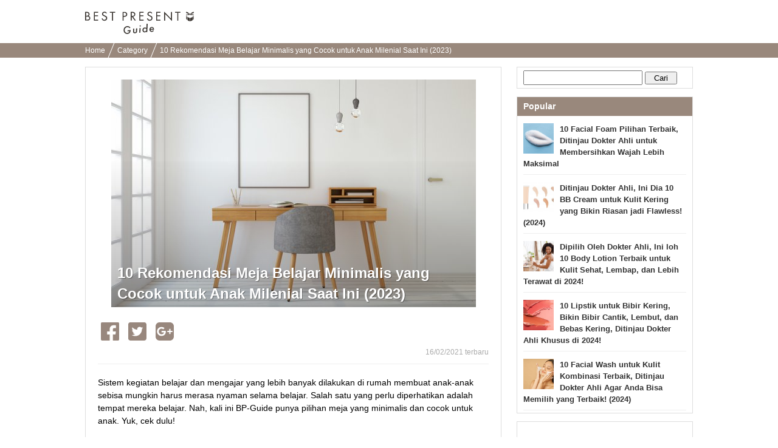

--- FILE ---
content_type: text/html; charset=UTF-8
request_url: https://bp-guide.id/AXaKY8w9
body_size: 23508
content:
<!doctype html>
<html xmlns="http://www.w3.org/1999/xhtml" xml:lang="id" lang="id" xmlns:og="http://ogp.me/ns#" xmlns:fb="http://www.facebook.com/2008/fbml">
<head>
    <meta http-equiv="Content-Language" content="id" />
    <meta http-equiv="Content-Style-Type" content="text/css" />
    <meta http-equiv="Content-Script-Type" content="text/javascript" />
    <meta name="application-name" content="10 Rekomendasi Meja Belajar Minimalis yang Cocok untuk Anak Milenial Saat Ini (2023)	"/>

    <link rel="index contents" href="/" title="Home" />
    <link rel="top" href="https://bp-guide.id" />
    <meta http-equiv="X-UA-Compatible" content="IE=emulateIE7" />
    <!-- Google Tag Manager -->
<script>(function(w,d,s,l,i){w[l]=w[l]||[];w[l].push({'gtm.start':
        new Date().getTime(),event:'gtm.js'});var f=d.getElementsByTagName(s)[0],
        j=d.createElement(s),dl=l!='dataLayer'?'&l='+l:'';j.async=true;j.src=
        'https://www.googletagmanager.com/gtm.js?id='+i+dl;f.parentNode.insertBefore(j,f);
})(window,document,'script','dataLayer','GTM-MKT3D24');</script>
<!-- End Google Tag Manager -->
    <title>10 Rekomendasi Meja Belajar Minimalis yang Cocok untuk Anak Milenial Saat Ini (2023)	</title>
<meta http-equiv="Content-Type" content="text/html; charset=utf-8"/>
<link rel="shortcut icon" type="image/x-icon" href="/static/images/favicon.ico"/>

<meta name="description" content="Sistem kegiatan belajar dan mengajar yang lebih banyak dilakukan di rumah membuat anak-anak sebisa mungkin harus merasa nyaman selama belajar. Salah satu yang perlu diperhatikan adalah tempat mereka belajar. Nah, kali ini BP-Guide punya pilihan meja yang minimalis dan cocok untuk anak. Yuk, cek dulu!">
<meta name="keywords" content="">

<meta name="robots" content="noarchive">
<link rel="canonical" href="https://bp-guide.id/AXaKY8w9" />

<meta property="og:locale" content="id_ID" />
<meta property="og:type" content="article" />
<meta property="og:title" content="10 Rekomendasi Meja Belajar Minimalis yang Cocok untuk Anak Milenial Saat Ini (2023)	" />
<meta property="og:description" content="Sistem kegiatan belajar dan mengajar yang lebih banyak dilakukan di rumah membuat anak-anak sebisa mungkin harus merasa nyaman selama belajar. Salah satu yang perlu diperhatikan adalah tempat mereka belajar. Nah, kali ini BP-Guide punya pilihan meja yang minimalis dan cocok untuk anak. Yuk, cek dulu!" />
<meta property="og:url" content="https://bp-guide.id/AXaKY8w9" />
<meta property="og:site_name" content="BP Guide - Temukan hadiah terbaikmu" />
<meta property="og:image" content="https://ds393qgzrxwzn.cloudfront.net/cat1/img/images/0/Ajvb6qOMdU.jpg" />

<meta property="article:tag" content="Kado"/>
<meta name="twitter:widgets:csp" content="on" />
<link rel="amphtml" href="https://bp-guide.id/AXaKY8w9/amp" />

<meta property="fb:app_id" content="218653185299339" />

        <style type="text/css" media="all">﻿.l-block{margin-bottom:8px}html{overflow-y:scroll;background:#fff}body{-webkit-text-size-adjust:none;-ms-text-size-adjust:none;word-wrap:break-word}body,div,dl,dt,dd,ul,ol,li,h1,h2,h3,h4,h5,h6,object,iframe,pre,code,p,blockquote,form,fieldset,legend,table,th,td,caption,tbody,tfoot,thead{margin:0;padding:0}table{border-collapse:collapse;border-spacing:0}fieldset,img{border:none}address,caption,cite,code,dfn,em,strong,th,var{font-weight:normal}ul,ol{list-style:none}caption,th{text-align:left}h1,h2,h3,h4,h5,h6{font-size:100%;font-weight:normal}q::before,q::after{content:''}abbr,acronym{border:none;font-variant:normal}sup{vertical-align:text-top}sub{vertical-align:text-bottom}input,textarea,select{font-family:inherit;font-size:inherit;font-weight:inherit}legend{color:#000}a img,map a{border:none}a:hover,a:active,a:focus{outline:0}embed{width:100%}img{-ms-interpolation-mode:bicubic}body{font:13px/1.5 "ヒラギノ角ゴ Pro W3","Hiragino Kaku Gothic Pro","メイリオ",Meiryo,Osaka,sans-serif}* html body{font-family:"ＭＳ Ｐゴシック",sans-serif}*:first-child+html body{font-family:"メイリオ","ＭＳ Ｐゴシック",sans-serif}select,input,button,textarea,button{font:99% arial, sans-serif}.term-list{padding-left:20px}body{min-width:1000px;overflow:hidden}.clearfix:after{display:block;clear:both;content:""}.global-header{padding:16px 0 7px;background-color:#fff}.global-header__inner{width:1000px;margin:0 auto;padding:3px 0}.global-header__logo{float:left}.global-header__text{float:right;margin-top:5px}.global-header__logo-image{height:37px}.global-header::after{content:"";clear:both;display:block}.breadcrumbs{background-color:#99887c;height:24px;overflow:hidden;padding:0 8px}.breadcrumbs ul{width:1000px;margin:0 auto}.breadcrumbs ul li{display:inline-block;margin-right:6px}.breadcrumbs ul li a{color:#fff;font-size:12px;padding:0 10px 0 0;position:relative;text-decoration:none;line-height:24px}.breadcrumbs ul li a.withArrow::after{background-color:#fff;content:'';height:40px;position:absolute;right:0;top:-12px;-webkit-transform:rotate(22deg);transform:rotate(22deg);width:1px}.footer{padding-bottom:17px;padding-top:25px;background-color:#efece9;text-align:center}.footer__logo{display:inline-block;margin-bottom:18px}.footer__logo img{max-width:107px;vertical-align:middle}.footer__nav{list-style:none;margin:0 auto 4px;max-width:315px;padding:0}.footer__nav li{display:inline-block;margin-bottom:6px}.footer__nav li:first-child{padding-left:0}.footer__nav a{border-right:1px solid #3d3834;color:#3d3834;font-size:11px;padding:0 8px 0 6px;text-decoration:none}.footer__nav li:nth-child(3) a,.footer__nav li:last-child a{border-right:0;padding-right:0}.rootContainer{width:1000px;margin-left:auto;margin-right:auto}.rootContainer:after{content:"";clear:both;display:table}.mainContainer{width:685px;float:left}.sideContainer{width:300px;margin:15px 0;float:right}.paginator{padding:12px 0 10px;margin:0 0 10px;background:#f9f9f9;text-align:center}.paginator ol.pager{text-align:center}.paginator ol.pager{display:inline}.paginator ol.pager li{display:inline-block;margin-right:0}.paginator *:first-child+html ol.pager li{display:inline}.paginator ol.pager li.cur,.paginator ol.pager li.ect{background:#eee}.paginator ol.pager li a{background:#fff}.paginator ol.pager li.cur,.paginator ol.pager li.ect,.paginator ol.pager li.blk{display:inline-block;padding:8px 12px 7px;vertical-align:top}.paginator ol.pager li.nextpage,.paginator ol.pager li.prev{display:inline-block;padding:7px 12px 8px;vertical-align:top}.paginator ol.pager li.cur,.paginator ol.pager li.ect,.paginator ol.pager li.blk{border-bottom-width:2px;-moz-border-radius:4px;-webkit-border-radius:4px;-ms-border-radius:4px;-o-border-radius:4px;border-radius:4px;border:1px solid #eee}.paginator ol.pager li.cur,.paginator ol.pager li.ect,.paginator ol.pager li a{color:#999;font-size:14px;font-weight:bold}.paginator ol.pager li a:hover{background:#eee}.paginator ol.pager li.prev a,.paginator ol.pager li.nextpage a{border:none;padding:8px 0px 9px;border-radius:0;color:#245dbf;font-size:16px;background:none}.paginator ol.pager li.prev a:hover,.paginator ol.pager li.nextpage a:hover{text-decoration:underline}.sideContainer .sideBox{border:1px solid #ddd;margin-left:10px;margin-bottom:13px;background-color:#fff}.sideContainer .sideBox .title{background-color:#99887c;color:#fff;font-weight:bold;padding:5px 10px;font-size:14px}.sideContainer .sideBox .body{padding:0 10px}.sideContainer .sideBox .body ul.articleList li{padding:8px 0;margin:4px 0;border-bottom:1px solid #eee}.sideContainer .sideBox .body ul.articleList li img{float:left;padding-right:10px}.sideContainer .sideBox .body ul.articleList li a{text-decoration:none;font-weight:bold;color:#333}.sideContainer .sideBox ul.navigation li{width:100%;height:60px;float:left;border-bottom:1px solid #EEE;display:table}.sideContainer .sideBox ul.navigation li a{padding:0 20px 0 10px;font-size:15px;color:#3c3c3c;display:table-cell;vertical-align:middle;text-decoration:none}.sideContainer .sideBox ul.navigation li a:hover{background-color:#EEE}.sideContainer .sideBox ul.navigation li span.NavigationIcon{display:inline-block;width:45px;height:45px;margin-right:6px;background-size:45px;vertical-align:middle;border-radius:25px}.sideContainer .sideBox ul.navigation li span.label{width:auto;margin-left:2px;display:inline-block;overflow:hidden;white-space:nowrap;text-overflow:ellipsis;vertical-align:middle;font-weight:700}.sideContainer .sideBox .subTitle{color:#666;border-bottom:1px solid #ddd;margin-top:5px;margin-left:10px;margin-right:10px;font-size:13px;padding:5px 5px 5px 0px}.sideContainer ul.presentLink{padding:10px}.sideContainer ul.presentLink li{display:inline-block;color:#555;padding:4px 7px 0;height:22px;font-size:12px;background:#fff;border:solid 1px #eee;margin:0 5px 8px 0}.sideContainer ul.presentLink .pink{color:#f9c5dc}.sideContainer ul.presentLink li a{text-decoration:none}.searchBox{padding:5px 0}.searchBox input.searchQuery{width:70%;font-size:16px}.searchBox input.searchSubmit{width:20%}.rootCategories{margin-bottom:30px}.rootCategories p.title{border-bottom:2px solid #f65c10;margin-bottom:11px;padding:5px 0 5px 3px;font-size:20px;font-weight:bold}.rootCategories ul{border-left:1px solid #dddddd;border-top:1px solid #dddddd;margin:0;overflow:hidden;width:100%}.rootCategories ul li{width:50%;height:60px;float:left;border-bottom:1px solid #ddd;display:table}.rootCategories ul li a{padding:0 20px 0 15px;font-size:15px;color:#3c3c3c;display:table-cell;vertical-align:middle;text-decoration:none;border-right:1px solid #ddd}.rootCategories ul li a:hover{background-color:#EEE}.rootCategories ul li a span.footerCategoryIcon{display:inline-block;width:40px;height:40px;margin-right:6px;background-size:40px;vertical-align:middle}.rootCategories ul li a span.label{width:240px;margin-left:2px;display:inline-block;overflow:hidden;white-space:nowrap;text-overflow:ellipsis;vertical-align:middle}.mainContainer .message{padding:10px;font-size:16px}.mainContainer .mainArticleList{background-color:#fff;border:1px solid #ddd;padding:0 10px;margin:20px 0;display:block}.mainContainer .mainArticleList h2{border-bottom:2px solid #f65c10;margin-bottom:11px;padding:5px 0 5px 3px;font-size:20px;font-weight:bold}.mainArticleList .article{margin-bottom:6px}.mainArticleList .use-article-list-narrower-element .article{padding-left:25px;padding-right:25px}.mainArticleList .article .thumbnail{display:table-cell;vertical-align:middle;width:130px;padding-left:5px;padding-right:10px}.mainArticleList .article .contents{line-height:1.4em;display:table-cell;width:100%;vertical-align:text-top}.mainArticleList .article a,.mainArticleList .article a:link{text-decoration:none}.mainArticleList .article p.publishedDate{color:#aaa;font-size:12px}.mainArticleList .article p.title{font-size:18px;font-weight:bold;line-height:1.3em;color:#444}.mainArticleList .article p.description{padding-top:10px;color:#888}.notFoundPage{font-weight:bold;font-size:15px;border:1px solid #bbb;width:80%;margin:10px auto;padding:20px;border-radius:5px}.mainContainer .infoWrapper{background-color:#fff;border:1px solid #ddd;padding:15px;margin:20px 0px;display:block}.mainContainer .infoWrapper h1{padding:0 0 0 1px;margin-top:2px;margin-bottom:10px;border-bottom:2px solid #f65c10;font-size:20px;font-weight:bold;letter-spacing:1px}.mainContainer .infoWrapper h2{border-bottom:2px solid #eee;margin-bottom:11px;padding:0 0 0 3px;font-weight:bold;font-size:14px}.mainContainer .infoWrapper dt{margin-top:10px;padding:0 0 3px 3px;margin-bottom:3px;font-weight:bold;border-bottom:1px solid #eee}.mainContainer .infoWrapper dd{margin-bottom:10px;font-size:1.1em}.mainContainer .infoWrapper p{margin-bottom:10px;font-size:1.1em}.mainContainer .infoWrapper dd p{font-size:inherit}.mainContainer .infoWrapper ul{list-style:disc;padding-left:20px}.right{text-align:right !important}div.fbPageContainer{min-height:214px}a.instagramFollowButton{display:block;width:100%;height:64px;text-align:center;font-size:15px;color:#fff;text-decoration:none;box-sizing:border-box;border:#ddd solid 1px;border-bottom:#ccc solid 3px;border-radius:5px;background-color:#f65c10;margin-top:5px;padding:15px 0}a.instagramFollowButton:hover{background-color:#99887c}a.instagramFollowButton span{display:block;height:30px;width:70%;margin:auto;background-size:30px;background-image:url("/static/images/icon/instagram/glyph-logo_May2016@2x.png");background-repeat:no-repeat;padding-left:30px;line-height:30px}.articleViewWrapper{border:1px solid #ddd;padding:20px;margin:15px 0px;display:block;background-color:#fff}.articleViewWrapper .articleIntro .cover{width:100%;text-align:center;max-height:520px;overflow-y:hidden}.articleViewWrapper .articleIntro .cover .coverContent{display:inline-block}.articleViewWrapper .articleIntro .cover .titleAndImage{max-height:500px}.articleViewWrapper .articleIntro .cover .image{width:100%;background-color:#ECECEC;overflow:hidden;background-size:cover;background-position:center center;background-repeat:no-repeat}.articleViewWrapper .articleIntro .cover .articleIntroImageSource{color:#AAA;font-size:10px;text-align:left}.articleViewWrapper .articleIntro .cover .articleIntroImageSource a{color:#AAA;text-decoration:none}.articleViewWrapper .articleIntro .cover .articleTitleWrap{position:relative}.articleViewWrapper .articleIntro .cover .articleTitleWrap .shadowBack{position:absolute;bottom:5px;left:0;height:240px;width:100%;background-image:-webkit-linear-gradient(top, rgba(0,0,0,0.01), rgba(0,0,0,0.3));background-image:linear-gradient(top, rgba(0,0,0,0.01), rgba(0,0,0,0.3))}.articleViewWrapper .articleIntro .cover .articleTitleWrap h1{position:absolute;bottom:0;left:0;text-align:left;font-weight:bold;line-height:34px;font-size:24px;color:white;padding:10px;text-shadow:1px 1px 0 rgba(0,0,0,0.35)}.articleViewWrapper .article_published_date{padding-top:5px;text-align:right;color:#aaa;font-size:12px;border-bottom:1px solid #eee;padding-bottom:5px}.articleViewWrapper .description{font-size:14px;line-height:21px;padding-top:20px;padding-bottom:5px}.articleViewWrapper .articleElement:after{content:"";clear:both;display:table}.articleViewWrapper .editorCommentBox{margin-top:40px;-ms-border-radius:5px;-o-border-radius:5px;-moz-border-radius:5px;-webkit-border-radius:5px;border-radius:5px;padding:0;background-color:#f3f3f3}.articleViewWrapper .editorCommentBox .boxHeadline{-ms-border-radius:5px;-o-border-radius:5px;-moz-border-radius:5px;-webkit-border-radius:5px;border-radius:5px;padding:8px 5px 8px 10px;background-color:#ddd;font-weight:bold;color:#666}.articleViewWrapper .editorCommentBox .content{padding:8px}.articleViewWrapper .editorCommentBox p.title{padding-left:8px;font-size:17px;color:#444;border:none;font-weight:bold;letter-spacing:1px;margin-top:2px;margin-bottom:10px}.articleViewWrapper .editorCommentBox p.body{margin:3px 0 10px;padding:1px 25px 1px 10px}.articleViewWrapper .toc{margin-top:20px;border:1px solid #ccc;border-radius:5px;padding:15px}.articleViewWrapper .toc .title{font-size:17px;font-weight:bold;border-bottom:1px solid #ccc;padding-bottom:10px;margin-bottom:10px}.articleViewWrapper .toc ul{padding-left:10px}.articleViewWrapper .toc li{padding-top:7px;padding-bottom:7px;text-indent:-1em}.articleViewWrapper .toc a{font-size:15px;text-decoration:none;color:#222}.articleViewWrapper .toc a:hover{border-bottom:1px solid #222}.articleViewWrapper .toc li::before{content:'●';color:#99887c;padding-right:6px}.articleViewWrapper .backToTop{padding-top:12px;display:block;text-align:right}.articleViewWrapper .backToTop a{color:#222;font-size:14px;text-decoration:none}.articleViewWrapper .backToTop a::before{content:'▲';color:#99887c}.contextualKeywords{border:1px solid #ddd;padding:10px 20px;margin:15px 0}.contextualKeywords ul{display:inline}.contextualKeywords ul li{display:inline}.contextualKeywords a{font-size:13px;color:#0085cd;padding-left:5px;font-weight:700}.shareTop{padding:0 5px;margin-top:20px;margin-bottom:10px}.shareBottom{padding:0 5px;margin-top:25px;margin-bottom:10px}.socialBtn li{float:left;position:relative}.socialBtn li a{width:100%;height:100%;display:block;text-align:center;vertical-align:middle;color:#fff;text-decoration:none;font-weight:bold;padding-right:15px}.socialBtn li a img{float:left}.socialBtn li a span{float:left;display:inline-block}.shareTop .socialBtn li a{width:100%;height:100%;display:block;text-align:center;vertical-align:middle}.articleElement .articleDetail{float:right;width:48%}.articleElement{position:relative;margin-top:40px}.articleElement .articleMore{display:none;position:absolute;top:10px;right:10px}.articleElement:hover .articleMore{display:block}.articleElement p{font-size:16px;font-weight:normal;line-height:1.8;margin:0}.articleElement p.smallText{color:#AAA;font-size:10px}.articleElement p.smallText a,.title01 a{color:#AAA;text-decoration:none}.articleElement span.smallText{color:#AAA;font-size:11px}.articleElement span.smallText a{color:#AAA;text-decoration:none}.articleElement .info{margin:3px 0 0;padding:1px 25px 1px 10px}.articleElement .disabledLayer{position:absolute;background:#FFF;width:100%;height:100%;opacity:0.7}.articleElement .disabledMessage{width:100%;margin:0px auto;padding:10px;padding-top:10px;font-size:20px;color:black;font-weight:bold;position:absolute;background:#BBB;opacity:0.7}.articleAboutWriter{background-color:#F0F0F0;margin:40px 0px;padding:10px}.articleAboutWriter .box{margin-bottom:5px;font-size:14px}.articleAboutWriter .name{font-weight:bold}.articleAboutWriter .contact_email{padding-top:7px;margin-top:3px;border-top:1px solid #ddd}.articleEditorComment{margin-top:40px}.articleEditorComment h2{padding:0 0 0 15px;font-size:20px;font-weight:bold;line-height:1.4em;color:#333;border-left:3px solid #E75280;-webkit-font-smoothing:subpixel-antialiased;-moz-osx-font-smoothing:auto}.articleEditorComment .info{margin-top:40px}.article-element-auto-contextual-link{border-radius:4px;padding:0 20px;color:#555;border:1px solid #dedede}.article-element-auto-contextual-link__title{padding:6px;font-size:16px;font-weight:bold}.article-element-auto-contextual-link__list{padding:10px 0;border-top:1px solid #eaedf1;list-style:none}.article-element-auto-contextual-link__row{padding:5px;height:80px}.article-element-auto-contextual-link__row:nth-child(n+2){border-top:1px solid #eaedf1}.article-element-auto-contextual-link__row-link{display:flex;align-items:center;height:100%;text-decoration:none}.article-element-auto-contextual-link__row-title{color:#0085cd;font-size:13px;font-weight:700}.article-element-auto-contextual-link__row-image{width:70px;height:70px;margin-right:10px}.articleElement.html.style-bordered_list{border-radius:4px;border:1px solid #f65c10;padding:10px;color:#555}.articleElement.html.style-bordered_list p{font-weight:bold;font-size:16px;padding-bottom:8px}.articleElement.html.style-bordered_list ul{padding-left:20px}.articleElement.html.style-bordered_list ul li{line-height:1.5em;font-size:16px;list-style-type:disc;list-style-position:initial}.articleElement .articleImage{float:left;width:50%;margin-bottom:0;padding-bottom:0;line-height:0;text-align:center}.articleElement .articleImage img{max-width:100%}.articleElement .imageVia{color:#888;font-size:12px;padding-top:5px}.articleElement .imageVia a{color:#888;text-decoration:underline}.articleElement .articleImageLarge{margin-bottom:0px;padding-bottom:0;line-height:0;text-align:center}.articleElement .articleImageMedium{margin-bottom:0px;margin-left:20px;padding-bottom:0;line-height:0;text-align:center}.articleElement .articleImageLarge img{max-width:620px;max-height:450px}.articleElement .articleImageMedium img{max-width:450px;max-height:320px}.articleElement .sourceUrlMediumImage{padding-left:120px}.articleElement p.commentText{padding-left:14px;border-left:2px solid #D0D0D0;font-size:14px !important}.articleElement.articleElementImage img{max-width:100%;height:auto;background-color:#EEE}.article-element-link{text-align:right;margin-top:20px}.article-element-link__link,.article-element-link__link:hover{text-decoration:none}.article-element-link__standard-text{display:inline-block;padding-right:5px;font-style:normal;font-weight:normal;line-height:1;color:#7d7d7d;text-decoration:none;font-size:17px}.article-element-link__standard-text:hover{color:#7d7d7d}.article-element-link__standard-button{width:55%;background-color:#f28c4c;border-radius:50px;color:#fff;display:block;font-size:14px;margin:0 auto;padding:16px;position:relative;text-align:center;text-decoration:none;transition:opacity 0.5s}.article-element-link__standard-button:hover{background-color:#f28c4c;color:#fff;text-decoration:none}.article-element-link__standard-button::after{border:1px solid #fff;border-radius:25px;content:'';height:calc(100% - 8px);left:3px;position:absolute;top:3px;width:calc(100% - 8px)}.articleElement.listElement{color:#555}.articleElement.listElement p.title{font-weight:700;font-size:16px;padding-bottom:8px}.articleElement.listElement ul{padding-left:20px;list-style:none none}.articleElement.listElement li{line-height:1.5em;font-size:16px;list-style-type:disc;list-style-position:initial}.articleElement.presentElement .intro{margin-top:20px;padding:0px 10px;display:table;table-layout:fixed;vertical-align:top}.articleElement.presentElement .intro .image{padding-right:30px;display:table-cell;vertical-align:top}.articleElement.presentElement .intro .image img{width:250px}.articleElement.presentElement .intro .description{display:table-cell;vertical-align:top}.articleElement.presentElement .related_link{margin-top:20px;padding:6px;border:1px solid #DEDEDE;border-radius:5px}.articleElement.presentElement .related_link a{font-size:13px;text-decoration:none;color:#0085ce;font-weight:bold}.articleElement.presentElement .related_link a{font-size:13px;text-decoration:none;color:#0085ce;font-weight:bold}.articleElement.presentElement .related_link .related_link_title{background:transparent url(/v2/image/small_crown.png) 4px 15% no-repeat;margin-bottom:3px;padding:4px 3px 8px 30px;border-bottom:1px solid #DEDEDE;font-size:12px;font-weight:bold;color:#555}.articleElement.presentElement .related_link .link{padding:5px 10px}.articleElement.presentElement .related_link .icon{padding-right:5px}.articleElementProductItemForAsia .articleTitle{font-weight:bold;font-size:15px}.articleElementProductItemForAsia ul.productSubInfo{float:right;padding:6.5px 0;color:#999}.articleElementProductItemForAsia ul.productSubInfo li{position:relative;display:inline-block;padding-left:8px;float:left}.articleElementProductItemForAsia h3.article_element_title_middle{position:relative;display:inline-block;float:left}.articleElementProductItemForAsia .articleInner{margin-top:40px;clear:both}.articleElementProductItemForAsia .price{text-align:right}.articleElementProductItemForAsia .price span.label{font-size:15px;font-weight:bold;color:#000}.articleElementProductItemForAsia .price span.price{font-weight:bold;font-size:15px;color:#C00}.articleElementProductItemForAsia .productPageLink{text-align:right}.articleElementProductItemForAsia .productPageLink a{color:#245DC0;font-size:118%;font-weight:bold;padding-left:12px}.articleElementProductItemForAsia p.descriptionText{margin:8px 0 15px 0;padding-top:10px;font-size:14px !important}.articleElementProductItemForAsia .sourceUrl{padding-top:15px}.articleElementQuotation p.boldTitle{display:inline-block;padding-right:5px;color:#C0C0C0;font-family:FontAwesome;font-style:normal;font-weight:normal;line-height:1}.articleElement.relatedArticle.list_text_only,.articleElement.relatedArticle.list_with_image{border-radius:4px;padding:0 5px;color:#555;background-color:transparent}.articleElement.relatedArticle.list_text_only{border:1px solid #DDD}.articleElement.relatedArticle.list_text_only .boxTitle{padding:3px;font-size:12px;font-weight:bold}.articleElement.relatedArticle.list_text_only ul{list-style-type:none;margin:0;padding:0}.articleElement.relatedArticle.list_text_only p{margin:0px}.articleElement.relatedArticle.list_text_only a{display:block;font-size:13px;color:#0085cd;padding:7px 7px 7px 2em;text-decoration:none;border-top:1px solid #eaedf2;font-weight:bold;position:relative}.articleElement.relatedArticle.list_text_only a:before{content:"▶︎ ";color:#4d4d4d;position:absolute;left:0.8em}.articleElement.relatedArticle.list_with_image .boxTitle{padding:6px;font-size:16px;font-weight:bold}.articleElement.relatedArticle.list_with_image{border:1px solid #DDD}.articleElement.relatedArticle.list_with_image{padding:0 20px}.articleElement.relatedArticle.list_with_image .list{display:table;padding:10px 0;border-top:1px solid #eaedf1}.articleElement.relatedArticle.list_with_image .list a{text-decoration:none}.articleElement.relatedArticle.list_with_image .list .listThumbnail{width:80px}.articleElement.relatedArticle.list_with_image .list .listThumbnailImage{width:70px;height:70px;border-radius:0}.articleElement.relatedArticle.list_with_image .list .listThumbnail,.articleElement.relatedArticle.list_with_image .list .listText{display:table-cell;vertical-align:middle}.articleElement.relatedArticle.list_with_image .list .listText{font-size:13px;font-weight:bold;color:#0085cd}.articleElement.richLink{border-radius:4px;padding:0 5px;color:#555}.articleElement.richLink .boxTitle{padding:6px;margin:6px 0;font-size:16px;font-weight:bold}.articleElement.richLink{border:1px solid #DEDEDE}.articleElement.richLink{padding:0 20px}.articleElement.richLink .list{display:table;padding:10px 0;border-top:1px solid #eaedf1}.articleElement.richLink .list a{text-decoration:none}.articleElement.richLink .list .listThumbnail{width:80px}.articleElement.richLink .list .listThumbnailImage{width:70px;height:70px}.articleElement.richLink .list .listThumbnail,.articleElement.richLink .list .listText{display:table-cell;vertical-align:middle}.articleElement.richLink .list .listText{font-size:13px;font-weight:bold;color:#0085cd}.articleElement.richLink .list .listTextTitle{font-size:15px;padding-bottom:8px;font-weight:bold;color:#0085cd}.articleElement.richLink .list .listTextDescription{font-size:11px;color:#999;line-height:1.4em}.article-element-text__plain-text{font-size:16px;line-height:1.8;letter-spacing:normal;color:canvastext}.article-element-title__standard-large{padding:0;font-size:20px;font-weight:700;line-height:1.4em;color:#333;border-bottom:2px solid #f65c10}.article-element-title__standard-medium{border-left:6px solid #f65c10;padding-left:10px;font-weight:700;font-size:18px;line-height:1.8em}.article-element-title__standard-small{font-size:17px;font-weight:700;line-height:1.4em;color:#333;border-bottom:1px solid #ccc}.article-element-title__orange-background{background:#f28c4c;padding:12px;font-size:20px;line-height:inherit;font-weight:400;color:#fff;border-top:none;border-bottom:none}.article-element-title__orange-border{border:4px solid #f28c4c;background:transparent;padding:10px 14px;font-size:20px;line-height:inherit;font-weight:bold;color:#333}.article-element-title__ocher-background{background:#dcd0b7;color:#3c3733;padding:12px;font-weight:bold;font-size:17px}.articleElementTwitter p.boldTitle{position:relative;padding:0 0 5px;padding-left:0;background:none;color:#666;font-size:18px !important;font-weight:bold}.articleElement.youtubeElement div.youtubeFillingContainer{position:relative;width:100%;padding-bottom:56.25%;height:0}.articleElement.youtubeElement iframe{position:absolute;top:0;left:0;width:100%;height:100%}.article-instagram{display:flex;flex-direction:column;margin:15px auto 0;width:450px}.article-instagram__box{border:1px solid #dbdbdb;border-radius:3px;display:flex;flex-direction:column}.article-instagram__image{width:100%}.article-instagram__description{align-items:center;display:inline-flex;justify-content:space-between;margin:14px}.article-instagram__author{color:#999}.article-instagram__brand-icon{height:29px;width:29px}.article-instagram__source{color:#999;display:inline-block;font-size:smaller;margin-top:5px}.article-instagram__link{text-decoration:none}.article-styled__strong{font-weight:bolder}.article-styled__link{color:#f65c10}.article-styled__link:link,.article-styled__link:visited{color:#f65c10}.article-supervisor-profile-for-asia{display:flex;flex-direction:column;margin:30px 0}.article-supervisor-profile-for-asia__title{background-image:url("/image/article_supervisor_profile_title.svg");background-repeat:no-repeat;display:inline-block;height:27px;margin-left:25px;width:430px}.article-supervisor-profile-for-asia__list{display:inline-flex;flex-wrap:wrap;padding-top:15px}.article-supervisor-profile-for-asia__list-item{align-items:center;display:inline-flex;height:100px;justify-content:center;margin:0 10px 15px;width:100px}.article-supervisor-profile-for-asia__list-item-icon{background-position:center center;background-size:90px;border-radius:50%;cursor:pointer;height:90px;width:90px}.article-supervisor-profile-for-asia__list-item-icon--selected{border:3px solid #fff;box-shadow:0 0 0 2px #db5a33}.article-supervisor-profile-for-asia__description{border:1px solid #cbc3be;border-radius:10px;padding:15px 20px;transition:all 300ms}.article-supervisor-profile-for-asia__description-item{font-size:14px;padding-bottom:10px}.article-supervisor-profile-for-asia__description-item:last-child{padding-bottom:0}.article-supervisor-profile-for-asia__description-item--big{font-weight:bolder}a.itemBuyButton.defaultStyle,a.itemBuyButton.vividRedStyle{display:flex;justify-content:center;width:55%;box-sizing:border-box;padding:11px;margin:8px auto;-moz-border-radius:8px;-webkit-border-radius:8px;-ms-border-radius:8px;-o-border-radius:8px;border-radius:8px;background-color:#f65c10;font-size:17px;color:#FFF;letter-spacing:-1px;text-align:center;behavior:url(/v2/common/js/PIE.htc);text-decoration:none}a.itemBuyButton.redFrameStyle{display:block;width:80%;padding:10px 3px;margin:0px auto;border-radius:48px;border:1px solid #f65c10;background-color:#fdfdfd;color:#f65c10;text-decoration:none;font-weight:bold;text-align:center;box-shadow:0 -10px 15px 5px rgba(240,240,240,0.2) inset}.itemBuyButton__brandIcon{height:19px;width:23px;margin:auto 0;flex:none;background:url(data:image/svg+xml;charset=utf8,%3C%3Fxml%20version%3D%221.0%22%20encoding%3D%22utf-8%22%3F%3E%3Csvg%20version%3D%221.1%22%20id%3D%22a%22%20xmlns%3D%22http%3A%2F%2Fwww.w3.org%2F2000%2Fsvg%22%20x%3D%220px%22%20y%3D%220px%22%20viewBox%3D%22751.8%20764.4%2043.4%2052.2%22%20enable-background%3D%22new%20751.8%20764.4%2043.4%2052.2%22%20xml%3Aspace%3D%22preserve%22%3E%3Cpath%20fill%3D%22%23FFFFFF%22%20d%3D%22M774.4%2C816.6l11.4-4.8v-18.1l-11.4%2C4.5V816.6z%20M787.1%2C811.2l6.3-6.9v-17.8l-6.3%2C6.6V811.2z%20M761.5%2C811.8%20l11.4%2C4.8v-18.7l-11.4-4.5V811.8z%20M753.6%2C803.9l6.3%2C6.9v-18.1l-6.3-6.6V803.9z%20M785.9%2C782.3v-4.8l-11.4-1.2v5.1L785.9%2C782.3z%20M787.1%2C782.3l6.3%2C1.8v-4.8l-6.3-1.8V782.3z%20M761.5%2C782.3l11.4-1.2v-5.1l-11.4%2C1.2V782.3z%20M753.6%2C784.4l6.3-1.8v-4.8l-6.3%2C1.8V784.4%20z%20M793.4%2C767.2c0%2C0%2C2.1-1.5-0.3-2.7c-3-1.2-16%2C8.4-19.6%2C10.8c-3.3-2.4-16.6-12-19.6-10.8c-2.7%2C1.2-0.3%2C2.7-0.3%2C2.7s-3.9%2C1.2-0.3%2C3.6%20c4.2%2C3%2C15.6%2C4.5%2C19.6%2C4.8h-0.3c0%2C0%2C0.3%2C0%2C0.9%2C0c0.6%2C0%2C0.9%2C0%2C0.9%2C0s0%2C0-0.3%2C0c3.9-0.3%2C15.3-1.8%2C19.6-4.8%20C797.3%2C768.4%2C793.4%2C767.2%2C793.4%2C767.2z%22%2F%3E%3C%2Fsvg%3E) 0 50% no-repeat}.itemBuyButton__label:before{page-break-after:auto}.product_official_link{text-align:right;margin:10px 0}.product_official_link__text{color:#7d7d7d;text-decoration:none;font-size:16px}.product_official_link__text:before{content:'▶';color:#7d7d7d;padding-right:6px}.article-element-image__source-text{font-size:13px;text-align:start}.article-element-text__message{background-color:#fff;border:1px solid  #bbb;border-radius:5px;padding:13px}.article-element-text__centering{text-align:center}.article-element-text__quoting{border-bottom:2px solid #99887c;border-top:2px solid #99887c;box-sizing:border-box;margin:0 auto;max-width:450px;padding:38px 23px 36px;position:relative}.article-element-text__quoting::before{background:url('data:image/svg+xml;utf8,<svg version="1.1" id="a" xmlns="http://www.w3.org/2000/svg" xmlns:xlink="http://www.w3.org/1999/xlink" x="0px" y="0px" viewBox="0 0 19.296 14.957" enable-background="new 0 0 19.296 14.957" xml:space="preserve"> <path id="b" fill="#99887D" d="M14.604,8.325c0.105,1.199,0.351,1.693,1.164,2.327c0.74,0.635,1.588,0.918,3.281,1.165l-1.729,3.14 c-1.905-0.318-2.751-0.636-3.773-1.376c-1.624-1.199-2.576-3.105-2.576-5.256V0h8.325v8.325H14.604z M3.633,8.325 c0.106,1.199,0.352,1.693,1.165,2.327c0.775,0.635,1.622,0.918,3.279,1.165l-1.727,3.14c-1.905-0.318-2.751-0.636-3.775-1.376 C0.952,12.382,0,10.477,0,8.325V0h8.325v8.325H3.633z"/></svg>') no-repeat;background-size:100%;content:'';height:15px;left:5px;position:absolute;top:10px;width:20px}.article-element-text__quoting::after{background:url('data:image/svg+xml;utf8,<svg version="1.1" id="1" xmlns="http://www.w3.org/2000/svg" xmlns:xlink="http://www.w3.org/1999/xlink" x="0px" y="0px" viewBox="0 0 19.296 14.957" enable-background="new 0 0 19.296 14.957" xml:space="preserve"> <path fill="#99887D" d="M0,8.325V0h8.326v8.325c0,2.152-0.953,4.057-2.577,5.256c-1.022,0.741-1.868,1.058-3.773,1.376 l-1.73-3.139c1.693-0.248,2.541-0.529,3.281-1.164c0.812-0.636,1.059-1.13,1.164-2.329H0z M10.971,8.325V0h8.325v8.325 c0,2.152-0.952,4.057-2.574,5.256c-1.024,0.741-1.87,1.058-3.775,1.376l-1.728-3.139c1.657-0.248,2.504-0.529,3.279-1.164 c0.812-0.636,1.059-1.13,1.165-2.329H10.971z"/></svg>') no-repeat;background-size:100%;bottom:15px;content:'';height:15px;position:absolute;right:7px;width:20px}.article-element-text__board{background:#fff;background:linear-gradient(135deg, transparent 13px, #fff 0);border:2px solid #f3e2c0;box-sizing:border-box;margin:0 auto 13px;padding:30px 20px 25px 35px;position:relative}.article-element-text__board::before{background:linear-gradient(to left bottom, transparent 50%, #f3e2c0 0, #f3e2c0) 100% 0 no-repeat;border-bottom-left-radius:inherit;content:'';height:23px;left:1px;position:absolute;top:-25px;transform:translateY(0) rotate(275deg);transform-origin:bottom right;width:22px;z-index:2}.article-element-text__board::after{background:linear-gradient(to left bottom, transparent 50%, #fff 0, #fff) 100% 0 no-repeat;border-bottom-left-radius:inherit;content:'';height:30px;left:-28px;position:absolute;top:-11px;transform:translateY(0) rotate(91deg);transform-origin:bottom right;width:25px;z-index:1}.article-element-text__board p.article-element-text__board-text{font-size:14px;line-height:2.3;font-weight:bold}.article-element-text__quoting p.article-element-text__quoting-text{font-size:14px;color:#846956}.article-supervisor-comment-for-asia{margin:35px 0 0}.article-supervisor-comment-for-asia__logo{width:80px}.article-supervisor-comment-for-asia__head--left-profile,.article-supervisor-comment-for-asia__head--right-profile{display:flex;margin:-5px 12px 3px}.article-supervisor-comment-for-asia__head--right-profile{flex-direction:row-reverse}.article-supervisor-comment-for-asia__head-avatar{position:relative;align-items:center;border:2px solid #dc591f;border-radius:50%;box-sizing:content-box;display:flex;height:60px;margin:0 14px 10px;padding:2px;width:60px}.article-supervisor-comment-for-asia__brand-logo-margin{height:15px}.article-supervisor-comment-for-asia__brand-logo{position:absolute;top:-25px;left:-20px}.article-supervisor-comment-for-asia__head-avatar-img{border-radius:50%;height:60px;width:60px}.article-supervisor-comment-for-asia__head-name--right-profile,.article-supervisor-comment-for-asia__head-name--left-profile{color:#3b3732;font-size:15px;font-weight:bold;margin:8px 0 0}.article-supervisor-comment-for-asia__head-name--right-profile{text-align:right}.article-supervisor-comment-for-asia__head-position{display:block;font-size:13px;font-weight:normal;margin-bottom:4px}.article-supervisor-comment-for-asia__content--right-profile,.article-supervisor-comment-for-asia__content--left-profile{border:1px solid #98877c;border-radius:5px;color:#3b3732;font-size:15px;line-height:1.8;padding:16px;position:relative}.article-supervisor-comment-for-asia__content--right-profile::after,.article-supervisor-comment-for-asia__content--left-profile::after{border:8px solid rgba(255,255,255,0);bottom:100%;content:'';height:0;pointer-events:none;position:absolute;width:0}.article-supervisor-comment-for-asia__content--right-profile::before,.article-supervisor-comment-for-asia__content--left-profile::before{border:9px solid rgba(152,135,124,0);border-bottom:9px solid #98877c;bottom:100%;content:'';height:0;pointer-events:none;position:absolute;width:0}.article-supervisor-comment-for-asia__content--left-profile{background-color:#fff}.article-supervisor-comment-for-asia__content--left-profile::after{left:48px;border-bottom:8px solid #fff}.article-supervisor-comment-for-asia__content--left-profile::before{left:48px;margin-left:-1px}.article-supervisor-comment-for-asia__content--right-profile{background-color:#fffafa}.article-supervisor-comment-for-asia__content--right-profile::after{right:48px;border-bottom:8px solid #fffafa}.article-supervisor-comment-for-asia__content--right-profile::before{right:48px;margin-right:-1px}.block{background-color:#fff;margin-bottom:18px;overflow:hidden}.block--icon-decoratable{overflow:visible;position:relative}.block--top-footer-link{padding:21px}.block-header{margin-bottom:24px;text-align:center}.block-header__title{color:#111;display:inline-block;font-size:17px;font-weight:bold;margin:0 auto;padding:36px 0 0;min-width:216px}.block-header__description{color:#555;font-size:12px;line-height:1.33333333;padding:0 23px;text-align:center;margin:12px 0}.block-header--arrow{margin-bottom:17px}.block-header--arrow .block-header__title{border-bottom:1px solid #494949;margin-bottom:6px;padding:51px 0 11px;position:relative}.block-header--arrow .block-header__title::after{background:url("/image/block-header-arrow.jpg") no-repeat;background-size:cover;bottom:-8px;content:'';height:8px;left:calc((100% - 13px) / 2);position:absolute;width:13px}.article-carousel{padding:25px 0 16px;position:relative}.article-carousel__items{margin:0 auto 23px;width:548px;position:relative}.article-carousel__item{display:block;position:relative;text-decoration:none;width:100%;margin:0 10px}.article-carousel__img{margin-bottom:5px;vertical-align:middle;width:528px;height:348px;pointer-events:none}.article-carousel__title{background-color:#fff;color:#f65c10;font-size:15.5px;line-height:1.78;text-align:left;width:528px}.article-carousel__dots{background-color:#fff;text-align:center}.article-carousel__dot{background-color:#dfd9d4;border-radius:50%;display:inline-block;height:6px;margin-left:5px;width:6px}.article-carousel__dot:hover{background-color:#856c5b;cursor:pointer}.article-carousel__dot:first-child{margin-left:0}.article-carousel__dot--active{background-color:#856c5b}.article-carousel__dot--large{height:11px;margin-left:5px;width:11px}.props-ad-slot{text-align:center}.top-categories-tile{padding-bottom:25px;position:relative}.top-categories-tile__items{display:flex;flex-wrap:wrap;justify-content:space-between;margin:20px 30px 0}.top-categories-tile__item{margin:0 0 17px;overflow:hidden;text-decoration:none;width:112px}.top-categories-tile__img{border:1px solid #e1dcd9;vertical-align:middle;width:100%}.top-categories-tile__title{align-items:center;color:#3d3834;display:flex;font-size:13px;height:50px;justify-content:center;line-height:1.15;margin:0;text-align:center}.top-categories-tile__title--pastel-pink{background-color:#ffdbe2}.top-categories-tile__title--lily-white{background-color:#e4f8ff}.top-categories-tile__title--scotch-mist{background-color:#fffdda}.top-categories-tile__title--oasis{background-color:#fee9d5}.top-categories-tile__title--frosted-mint{background-color:#e3fff1}.top-categories-tile__title--blue-chalk{background-color:#f8e1ff}.top-categories-tile__title--oyster-bay{background-color:#dbf9ff}.top-categories-tile__title--rice-flower{background-color:#efffe4}.top-categories-tile__title--fog{background-color:#dadeff}.top-categories-tile__title--china-ivoryk{background-color:#fbffec}
</style>

        <script type="text/javascript" defer src="/static/js/pc.bundle.min.js?29db163f21b60b15306cb0d09305d0d8" async></script>
        <script async src="//pagead2.googlesyndication.com/pagead/js/adsbygoogle.js"></script>
<script>
    (adsbygoogle = window.adsbygoogle || []).push({
        google_ad_client: "ca-pub-4917957055100506",
        enable_page_level_ads: true
    });
</script>
            <script async src="https://propsid.b-cdn.net/gpt/bpguide.js"></script>        <script type="text/javascript" src="//xhr.invl.co/magic/12251/auto.js"></script>
</head>
<body>
<!-- Google Tag Manager (noscript) -->
<noscript><iframe src="https://www.googletagmanager.com/ns.html?id=GTM-MKT3D24"
                  height="0" width="0" style="display:none;visibility:hidden"></iframe></noscript>
<!-- End Google Tag Manager (noscript) -->
<div id="fb-root"></div>
<script>(function(d, s, id) {
    var js, fjs = d.getElementsByTagName(s)[0];
    if (d.getElementById(id)) return;
    js = d.createElement(s); js.id = id;
    js.src = "//connect.facebook.net/en_GB/sdk.js#xfbml=1&version=v2.9&appId=218653185299339";
    fjs.parentNode.insertBefore(js, fjs);
}(document, 'script', 'facebook-jssdk'));</script><script>window.twttr = (function(d, s, id) {
    var js, fjs = d.getElementsByTagName(s)[0],
            t = window.twttr || {};
    if (d.getElementById(id)) return t;
    js = d.createElement(s);
    js.id = id;
    js.src = "https://platform.twitter.com/widgets.js";
    fjs.parentNode.insertBefore(js, fjs);

    t._e = [];
    t.ready = function(f) {
        t._e.push(f);
    };

    return t;
}(document, "script", "twitter-wjs"));</script><script src="https://apis.google.com/js/platform.js" async defer>
    {lang: 'ja'}
</script>
<div class="global-header">
    <div class="global-header__inner clearfix">
        <div class="global-header__logo">
            <a href="/" id="logo"><img class="global-header__logo-image" src="/static/images/logo.svg" alt="BP Guide - Temukan hadiah terbaikmu" id="logo"></a>
        </div>
    </div>
</div>
<div class="breadcrumbs">
    <ul itemscope itemtype="http://schema.org/BreadcrumbList">
                    <li itemprop="itemListElement" itemscope itemtype="http://schema.org/ListItem">
                                    <a itemprop="item" href="https://bp-guide.id/" class="withArrow">
                        <span itemprop="name">Home</span>
                    </a>
                                <meta itemprop="position" content="1">
            </li>
                    <li itemprop="itemListElement" itemscope itemtype="http://schema.org/ListItem">
                                    <a itemprop="item" href="#global-footer-links" class="withArrow">
                        <span itemprop="name">Category</span>
                    </a>
                                <meta itemprop="position" content="2">
            </li>
                    <li itemprop="itemListElement" itemscope itemtype="http://schema.org/ListItem">
                                    <a itemprop="item" href="https://bp-guide.id/AXaKY8w9">
                        <span itemprop="name">10 Rekomendasi Meja Belajar Minimalis yang Cocok untuk Anak Milenial Saat Ini (2023)	</span>
                    </a>
                                <meta itemprop="position" content="3">
            </li>
            </ul>
</div>
<div class="rootContainer">
    <div class="mainContainer">
        <article role="article"  class="articleViewWrapper">
            <div itemprop="image" src="https://ds393qgzrxwzn.cloudfront.net/resize/c150x150/cat1/img/images/0/Ajvb6qOMdU.jpg" ></div>
            <div class="articleIntro clearfix">
    <div class="">
        <div class="cover">
            <div class="coverContent">
                <div class="imageAndTitle">
                    <img class="image" src="https://ds393qgzrxwzn.cloudfront.net/resize/m600x500/cat1/img/images/0/Ajvb6qOMdU.jpg" alt="10 Rekomendasi Meja Belajar Minimalis yang Cocok untuk Anak Milenial Saat Ini (2023)	">
                    <div class="articleTitleWrap">
                        <div class="shadowBack"></div>
                        <h1 class="articleTitle" itemprop="headline name">10 Rekomendasi Meja Belajar Minimalis yang Cocok untuk Anak Milenial Saat Ini (2023)	</h1>
                    </div>
                </div>
                            </div>
        </div>
        <div class="shareTop clearfix">
    <ul class="socialBtn">
        <li>
            <a data-vars-link-category="Social_top_facebook"
               href="https://www.facebook.com/sharer/sharer.php?u=https%3A%2F%2Fbp-guide.id%2FAXaKY8w9"
               onclick="FB.AppEvents.logEvent('share'); window.open(this.href, 'FBwindow', 'width=650, height=450, menubar=no, toolbar=no, scrollbars=yes'); return false;"
               class="clearfix"
            >
                <img src="/static/images/icon/facebook.svg" height="30" width="30" alt="Facebook Share" />
            </a>
        </li>
        <li>
            <a data-vars-link-category="Social_top_twitter"
               href="https://twitter.com/share?url=https%3A%2F%2Fbp-guide.id%2FAXaKY8w9&amp;text=10%20Rekomendasi%20Meja%20Belajar%20Minimalis%20yang%20Cocok%20untuk%20Anak%20Milenial%20Saat%20Ini%20%282023%29%09"
               onclick="window.open(this.href, '', 'menubar=no,toolbar=no,resizable=yes,scrollbars=yes,height=600,width=600'); return false;"
               class="clearfix"
            >
                <img src="/static/images/icon/twitter.svg" height="30" width="30" alt="Tweet" />
            </a>
        </li>
        <li>
            <a data-vars-link-category="Social_top_google-plus"
               href="https://plus.google.com/share?url=https%3A%2F%2Fbp-guide.id%2FAXaKY8w9"
               onclick="window.open(this.href,'', 'menubar=no,toolbar=no,resizable=yes,scrollbars=yes,height=600,width=600'); return false;"
               class="clearfix"
            >
                <img src="/static/images/icon/google_plus.svg" height="30" width="30" alt="Google Plus Share" />
            </a>
        </li>
    </ul>
</div>
        <div class="article_published_date" style="padding-top:0; padding-bottom:10px;">
                                    <div class="fb-share-button" data-href="https://bp-guide.id/AXaKY8w9" data-layout="button_count" data-size="small" data-mobile-iframe="true" style="float:left; margin-left:5px;">
                <a class="fb-xfbml-parse-ignore" rel="noopener noreferrer" target="_blank" href="https://www.facebook.com/sharer/sharer.php?u=https%3A%2F%2Fbp-guide.id%2FAXaKY8w9&amp;src=sdkpreparse">Share</a>
            </div>
                        <time itemprop="dateModified" content="2021-02-16">
                  16/02/2021 terbaru
            </time>
        </div>
        <div class="clearfix">
            <p itemprop="description" class="description">
                Sistem kegiatan belajar dan mengajar yang lebih banyak dilakukan di rumah membuat anak-anak sebisa mungkin harus merasa nyaman selama belajar. Salah satu yang perlu diperhatikan adalah tempat mereka belajar. Nah, kali ini BP-Guide punya pilihan meja yang minimalis dan cocok untuk anak. Yuk, cek dulu!
            </p>
        </div>
    </div>
</div>
<!-- /articleIntro -->

            <div class="toc">
                <div class="title">Daftar isi</div>
                <ul>
                                        <li><a href="#article_element_499703" rel="nofollow">Meja Memiliki Fungsi yang Penting Dalam Sebuah Rumah</a></li>
                                        <li><a href="#article_element_499705" rel="nofollow">Beberapa Jenis Meja di Rumah yang Sesuai dengan Peruntukannya Masing-masing</a></li>
                                        <li><a href="#article_element_499713" rel="nofollow">Rekomendasi Meja Belajar Minimalis  </a></li>
                                        <li><a href="#article_element_499726" rel="nofollow">Tips Merawat Meja Belajar agar Selalu Bersih dan Awet</a></li>
                                    </ul>
            </div>

            <section itemprop="articleBody" >
                                                            <div class="rankingSection articleElement relatedArticle list_text_only">
    <p class="boxTitle">Baca juga</p>
    <ul>
                    <li><a class="link"
                   href="https://bp-guide.id/AXUDhVZq"
                   target="_blank"
                   data-vars-link-action="Click-Link-Internal"
                   data-vars-link-category="ArticleElement-RelatedArticle"
                   data-vars-link-label="https://bp-guide.id/AXUDhVZq"
                >Dukung Kegiatan Belajar Sang Anak dengan Rekomendasi Pilihan Meja Belajar Olympic (2023)</a></li>
                    <li><a class="link"
                   href="https://bp-guide.id/AXBSW2mJ"
                   target="_blank"
                   data-vars-link-action="Click-Link-Internal"
                   data-vars-link-category="ArticleElement-RelatedArticle"
                   data-vars-link-label="https://bp-guide.id/AXBSW2mJ"
                >Bikin Anak Makin Rajin Belajar, 10 Rekomendasi Meja Belajar Hello Kitty untuk Anak Perempuan! (2023)</a></li>
                    <li><a class="link"
                   href="https://bp-guide.id/AXmzpXC7"
                   target="_blank"
                   data-vars-link-action="Click-Link-Internal"
                   data-vars-link-category="ArticleElement-RelatedArticle"
                   data-vars-link-label="https://bp-guide.id/AXmzpXC7"
                >Mau Meja Belajar yang Awet? Ini Dia 10 Rekomendasi Meja Belajar IKEA untuk Anda! (2023)</a></li>
                    <li><a class="link"
                   href="https://bp-guide.id/AXQxIzIr"
                   target="_blank"
                   data-vars-link-action="Click-Link-Internal"
                   data-vars-link-category="ArticleElement-RelatedArticle"
                   data-vars-link-label="https://bp-guide.id/AXQxIzIr"
                >Ini Dia 10 Rekomendasi Meja Belajar Lipat untuk Belajar dan Bekerja (2023)</a></li>
                    <li><a class="link"
                   href="https://bp-guide.id/AXourvAW"
                   target="_blank"
                   data-vars-link-action="Click-Link-Internal"
                   data-vars-link-category="ArticleElement-RelatedArticle"
                   data-vars-link-label="https://bp-guide.id/AXourvAW"
                >10 Rekomendasi Meja Belajar untuk Belajar dan Bekerja di Rumah (2023)</a></li>
            </ul>
</div>

                                                                            <div class="backToTop"><a href="#logo" rel="nofollow">Back to top</a></div>
                                        <div class="articleElement article-element-title" id="article_element_499703">
    <h2 class="article-element-title__orange-background">Meja Memiliki Fungsi yang Penting Dalam Sebuah Rumah</h2>
</div>

                                                                    <div class="articleElement articleElementImage mb0">
    <div class="articleInner clearfix">
        <div>
                
    

    
<img src="https://ds393qgzrxwzn.cloudfront.net/resize/m720x480/cat1/img/images/0/2wtIuZzqln.jpg" style="display:block; margin:0 auto;" width="1000" height="667">
        </div>
                    <div class="imageVia article-element-image__source-text">
                <span>Sumber gambar</span>
                                    <a href="http://www.shutterstock.com/"
                       target="_blank"
                       rel="nofollow noopener noreferrer">http://www.shutterstock.com/</a>
                            </div>
            </div>
</div>
    
                                                        <div class="rankingSection articleElement articleElementText plain article-styled article-element-text">
    <div class="article-element-text__plain">
        <p class="article-element-text__plain-text">
            Setiap rumah pasti memiliki meja sebagai perabotannya. Menunjang berbagai macam kegiatan, meja dibutuhkan karena fungsi praktis dan dekoratifnya. Perlu diketahui, bahwa meja hadir dalam beberapa jenis menurut fungsi dan peletakannya. Tidak hanya meja ruang tamu, ada pula meja makan, meja rias, meja kerja, hingga meja belajar.<br />
<br />
Untuk memaksimalkan fungsinya, tentu perlu untuk menyesuaikan pemilihan meja dengan maksud pemakaian. Misalnya saja untuk meja makan maka dipilih meja berukuran besar agar cukup untuk seluruh anggota keluarga. Sedangkan, meja belajar sebaiknya dipilih yang memiliki ketinggian sesuai dengan badan agar belajar lebih nyaman.
        </p>
    </div>
</div>

                                                                            <div class="backToTop"><a href="#logo" rel="nofollow">Back to top</a></div>
                                        <div class="articleElement article-element-title" id="article_element_499705">
    <h2 class="article-element-title__orange-background">Beberapa Jenis Meja di Rumah yang Sesuai dengan Peruntukannya Masing-masing</h2>
</div>

                                                        <div class="articleElement article-element-title" id="article_element_499707">
    <h3 class="article-element-title__ocher-background">Meja Makan</h3>
</div>

                                                                    <div class="articleElement articleElementImage mb0">
    <div class="articleInner clearfix">
        <div>
                
    

    
<img src="https://ds393qgzrxwzn.cloudfront.net/resize/m720x480/cat1/img/images/0/J1kaA69X0I.jpg" style="display:block; margin:0 auto;" width="1000" height="666">
        </div>
                    <div class="imageVia article-element-image__source-text">
                <span>Sumber gambar</span>
                                    <a href="http://www.shutterstock.com/"
                       target="_blank"
                       rel="nofollow noopener noreferrer">http://www.shutterstock.com/</a>
                            </div>
            </div>
</div>
    
                                                        <div class="rankingSection articleElement articleElementText plain article-styled article-element-text">
    <div class="article-element-text__plain">
        <p class="article-element-text__plain-text">
            Meja makan adalah salah satu jenis meja yang pasti ada di dalam rumah. Diletakkan di ruang makan, meja ini digunakan untuk meletakkan aneka masakan untuk disantap bersama dengan keluarga. Baik ukuran, jenis, serta model meja makan pun beragam. <br />
<br />
Pemilihannya bisa disesuaikan dengan kebutuhan dan jumlah pemakai. Bagi rumah yang memiliki banyak anggota keluarga, meja dengan ukuran besar lebih direkomendasikan. Akan lebih baik jika memilih meja dengan permukaan kaca untuk memudahkan pembersihan. Sedangkan bagi anak kos, ada meja makan portabel yang bisa dilipat saat tidak digunakan untuk menghemat ruang penyimpanan.
        </p>
    </div>
</div>

                                                        <div class="articleElement article-element-title" id="article_element_499709">
    <h3 class="article-element-title__ocher-background">Meja Ruang Tamu</h3>
</div>

                                                                    <div class="articleElement articleElementImage mb0">
    <div class="articleInner clearfix">
        <div>
                
    

    
<img src="https://ds393qgzrxwzn.cloudfront.net/resize/m720x480/cat1/img/images/0/QUEoxvLhQZ.jpg" style="display:block; margin:0 auto;" width="1000" height="750">
        </div>
                    <div class="imageVia article-element-image__source-text">
                <span>Sumber gambar</span>
                                    <a href="http://www.shutterstock.com/"
                       target="_blank"
                       rel="nofollow noopener noreferrer">http://www.shutterstock.com/</a>
                            </div>
            </div>
</div>
    
                                                        <div class="rankingSection articleElement articleElementText plain article-styled article-element-text">
    <div class="article-element-text__plain">
        <p class="article-element-text__plain-text">
            Setiap rumah pasti memiliki ruang tamu yang berfungsi untuk mempersilakan tamu yang berkunjung. Maka dari itu, sudah sewajarnya ruang tamu dilengkapi furnitur berupa meja dan kursi. Agar ruang tamu tampak estetis, pemilihan meja dan kursi ruang tamu perlu disesuaikan dengan konsep rumah.<br />
<br />
Selain untuk menerima tamu, ruangan ini juga kerap dijadikan tempat bersantai bagi keluarga sambil minum teh. Keberadaan meja sangat membantu untuk meletakkan minuman serta camilan.
        </p>
    </div>
</div>

                                                        <div class="articleElement article-element-title" id="article_element_499711">
    <h3 class="article-element-title__ocher-background">Meja Belajar</h3>
</div>

                                                                    <div class="articleElement articleElementImage mb0">
    <div class="articleInner clearfix">
        <div>
                
    

    
<img src="https://ds393qgzrxwzn.cloudfront.net/resize/m720x480/cat1/img/images/0/0BmtOYmHOP.jpg" style="display:block; margin:0 auto;" width="1000" height="667">
        </div>
                    <div class="imageVia article-element-image__source-text">
                <span>Sumber gambar</span>
                                    <a href="http://www.shutterstock.com/"
                       target="_blank"
                       rel="nofollow noopener noreferrer">http://www.shutterstock.com/</a>
                            </div>
            </div>
</div>
    
                                                        <div class="rankingSection articleElement articleElementText plain article-styled article-element-text">
    <div class="article-element-text__plain">
        <p class="article-element-text__plain-text">
            Kegiatan belajar adalah salah satu upaya untuk meningkatkan pengetahuan dalam pendidikan. Sehingga, diperlukan motivasi dan juga semangat untuk melakukannya agar mampu menyerap pengetahuan dengan baik.<br />
<br />
 Agar lebih semangat, suasana belajar tentu harus nyaman dengan ditunjang perlengkapan yang memadai. Salah satu kebutuhan dalam belajar adalah meja. Meja belajar berperan dalam menciptakan posisi belajar yang ideal, sehingga lebih nyaman dalam berkegiatan. Dalam memilih meja belajar, tentu harus disesuaikan dengan kebutuhan. <br />
<br />
Untuk anak-anak, meja belajar portabel dirasa cukup karena bisa mudah dipindahkan apabila si kecil mulai bosan. Sesuaikan pula pemilihannya dengan konsep rumah, misalnya saja meja belajar minimalis untuk rumah dengan gaya minimalis.
        </p>
    </div>
</div>

                                                                            <div class="backToTop"><a href="#logo" rel="nofollow">Back to top</a></div>
                                        <div class="articleElement article-element-title" id="article_element_499713">
    <h2 class="article-element-title__orange-border">Rekomendasi Meja Belajar Minimalis  </h2>
</div>

                                                            <div class="articleElement article-element-title" id="article_element_499715">
        <h3 class="article-element-title__orange-background">Meja Belajar Kika Minimalis dengan Lemari Laci Susun</h3>
    </div>

<div class="articleElement articleElementImage  mb0" style="margin-top:20px;">
            <div>
            <img style="display:block; margin:0 auto;"
                 src="https://ds393qgzrxwzn.cloudfront.net/resize/m320x450/cat1/img/images/0/7EfwVoJgaP.jpg"
                 alt="Meja Belajar Kika Minimalis dengan Lemari Laci Susun"
                             >
        </div>
                <div class="imageVia sourceUrlMediumImage">
            <a href="https://www.blibli.com" target="_blank">
                Sumber www.blibli.com
            </a>
        </div>
    </div>

<div class="rankingSection articleElement articleElementText article-styled" style="margin-top:20px;">
    <p>Dekoruma Kika merupakan produk multifungsi, bisa untuk meja belajar maupun meja kerja. Hadir dengan ukuran 120 x 50 x 74,5 cm, ada cukup banyak ruang untuk berbagai stationery, buku, atau laptop.<br />
<br />
Ditambah lagi adanya laci, bermanfaat untuk menyimpan barang. Tak perlu khawatir jika kamu ingin belajar/bekerja sambil ngopi, laminasi HPL yang ada membuat meja lebih awet jika terkena sedikit tumpahan air. Segera pesan sebelum kehabisan, ya.</p>
</div>

<div class="articleElement articleElementProductItemForAsia" style="margin-top:20px;">
    <div class="articleInner clearfix" style="margin-top:0">
        <div class="articleDetail">
                            <div class="price" style="font-size:14px">
                    <span class="label">
                    Harga
                    </span>
                    <span class="price">
                    Rp. 1.199.000-2.047.000
                </span>
                </div>
                    </div><!-- /articleDetail -->
    </div>
</div>

<div class="rankingSection articleElement" style="margin-top:20px;"
     data-resource-type="product_element"
     data-resource-id="499715"
>
            <p>
            <a
                    data-vars-link-action="Click-Link-Buy"
                    data-vars-link-category="ArticleElement-Product"
                    data-vars-link-label="https://invol.co/aff_m?offer_id=101017&amp;aff_id=25464&amp;source=deeplink_generator&amp;url=https%3A%2F%2Fwww.lazada.co.id%2Fcatalog%2F%3Fq%3Ddekoruma%2Bkika%2Bmeja%2Bbelajar%26_keyori%3Dss%26from%3Dinput%26spm%3Da2o4j.searchlist.search.go.7bd65122h1RHFh"

                    data-element-type="affiliate_link"
                    data-element-id="499715"
                    class="itemBuyButton defaultStyle"
                    rel="nofollow"
                    target="_blank"
                    href="https://invol.co/aff_m?offer_id=101017&amp;aff_id=25464&amp;source=deeplink_generator&amp;url=https%3A%2F%2Fwww.lazada.co.id%2Fcatalog%2F%3Fq%3Ddekoruma%2Bkika%2Bmeja%2Bbelajar%26_keyori%3Dss%26from%3Dinput%26spm%3Da2o4j.searchlist.search.go.7bd65122h1RHFh"
            >
                                <span class="itemBuyButton__label">Dapatkan item ini di Lazada</span>
            </a>
        </p>
            <p>
            <a
                    data-vars-link-action="Click-Link-Buy"
                    data-vars-link-category="ArticleElement-Product"
                    data-vars-link-label="https://invol.co/aff_m?offer_id=100159&amp;aff_id=25464&amp;source=deeplink_generator&amp;url=https%3A%2F%2Fwww.bukalapak.com%2Fproducts%3Fsearch%255Bkeywords%255D%3Ddekoruma%2520kika%2520meja%2520belajar"

                    data-element-type="affiliate_link"
                    data-element-id="499715"
                    class="itemBuyButton defaultStyle"
                    rel="nofollow"
                    target="_blank"
                    href="https://invol.co/aff_m?offer_id=100159&amp;aff_id=25464&amp;source=deeplink_generator&amp;url=https%3A%2F%2Fwww.bukalapak.com%2Fproducts%3Fsearch%255Bkeywords%255D%3Ddekoruma%2520kika%2520meja%2520belajar"
            >
                                <span class="itemBuyButton__label">Dapatkan item di Bukalapak</span>
            </a>
        </p>
    </div>


                                                            <div class="articleElement article-element-title" id="article_element_499716">
        <h3 class="article-element-title__orange-background">Meja Belajar Minimalis Rocco - MTSL-2</h3>
    </div>

<div class="articleElement articleElementImage  mb0" style="margin-top:20px;">
            <div>
            <img style="display:block; margin:0 auto;"
                 src="https://ds393qgzrxwzn.cloudfront.net/resize/m320x450/cat1/img/images/0/fkh2uJpL7p.jpg"
                 alt="Meja Belajar Minimalis Rocco - MTSL-2"
                             >
        </div>
                <div class="imageVia sourceUrlMediumImage">
            <a href="https://shopee.co.id" target="_blank">
                Sumber shopee.co.id
            </a>
        </div>
    </div>

<div class="rankingSection articleElement articleElementText article-styled" style="margin-top:20px;">
    <p>Rumah dengan gaya minimalis tentunya lebih cocok dengan barang-barang yang memiliki ukuran tidak terlalu besar. Selai menghemat ruang, pemilihan ini juga bertujuan untuk menyesuaikan konsep rumah. <br />
<br />
Untuk pemilihan meja belajar, Meja Belajar Minimalis Rocco - MTSL-2 adalah salah satu produk yang direkomendasikan. Produk ini hadir dalam ukuran 83,7 x 49,7 x 91,5 cm yang sesuai dengan konsep rumah minimalis. <br />
<br />
Terbuat dari particle board dan rubber wood pada kaki, produk ini juga dilengkapi dengan paper laminated yang tahan air. Meja belajar dari Rocco ini disertai pula dengan penjepit tablet dan lubang mug yang praktis.</p>
</div>

<div class="articleElement articleElementProductItemForAsia" style="margin-top:20px;">
    <div class="articleInner clearfix" style="margin-top:0">
        <div class="articleDetail">
                            <div class="price" style="font-size:14px">
                    <span class="label">
                    Harga
                    </span>
                    <span class="price">
                    Rp. 287.000-500.000
                </span>
                </div>
                    </div><!-- /articleDetail -->
    </div>
</div>

<div class="rankingSection articleElement" style="margin-top:20px;"
     data-resource-type="product_element"
     data-resource-id="499716"
>
            <p>
            <a
                    data-vars-link-action="Click-Link-Buy"
                    data-vars-link-category="ArticleElement-Product"
                    data-vars-link-label="https://invol.co/aff_m?offer_id=101657&amp;aff_id=25464&amp;source=deeplink_generator&amp;url=https%3A%2F%2Fshopee.co.id%2Fsearch%3Fkeyword%3Dmeja%2520belajar%2520minimalis%2520rocco"

                    data-element-type="affiliate_link"
                    data-element-id="499716"
                    class="itemBuyButton defaultStyle"
                    rel="nofollow"
                    target="_blank"
                    href="https://invol.co/aff_m?offer_id=101657&amp;aff_id=25464&amp;source=deeplink_generator&amp;url=https%3A%2F%2Fshopee.co.id%2Fsearch%3Fkeyword%3Dmeja%2520belajar%2520minimalis%2520rocco"
            >
                                <span class="itemBuyButton__label">Dapatkan item ini di Shopee</span>
            </a>
        </p>
            <p>
            <a
                    data-vars-link-action="Click-Link-Buy"
                    data-vars-link-category="ArticleElement-Product"
                    data-vars-link-label="https://invol.co/aff_m?offer_id=101017&amp;aff_id=25464&amp;source=deeplink_generator&amp;url=https%3A%2F%2Fwww.lazada.co.id%2Fcatalog%2F%3Fspm%3Da2o4j.pdp.search.1.7b9a4b500eizEd%26q%3DMeja%2520Belajar%2520Minimalis%2520ROCCO%26_keyori%3Dss%26from%3Dsearch_history%26sugg%3DMeja%2520Belajar%2520Minimalis%2520ROCCO_0_1"

                    data-element-type="affiliate_link"
                    data-element-id="499716"
                    class="itemBuyButton defaultStyle"
                    rel="nofollow"
                    target="_blank"
                    href="https://invol.co/aff_m?offer_id=101017&amp;aff_id=25464&amp;source=deeplink_generator&amp;url=https%3A%2F%2Fwww.lazada.co.id%2Fcatalog%2F%3Fspm%3Da2o4j.pdp.search.1.7b9a4b500eizEd%26q%3DMeja%2520Belajar%2520Minimalis%2520ROCCO%26_keyori%3Dss%26from%3Dsearch_history%26sugg%3DMeja%2520Belajar%2520Minimalis%2520ROCCO_0_1"
            >
                                <span class="itemBuyButton__label">Dapatkan item ini di Lazada</span>
            </a>
        </p>
            <p>
            <a
                    data-vars-link-action="Click-Link-Buy"
                    data-vars-link-category="ArticleElement-Product"
                    data-vars-link-label="https://www.tokopedia.com/search?q=meja+belajar+minimalis+rocco&amp;source=universe&amp;st=product"

                    data-element-type="affiliate_link"
                    data-element-id="499716"
                    class="itemBuyButton defaultStyle"
                    rel="nofollow"
                    target="_blank"
                    href="https://www.tokopedia.com/search?q=meja+belajar+minimalis+rocco&amp;source=universe&amp;st=product"
            >
                                <span class="itemBuyButton__label">Dapatkan item ini di Tokopedia</span>
            </a>
        </p>
    </div>


                                                            <div class="articleElement article-element-title" id="article_element_499717">
        <h3 class="article-element-title__orange-background">Wall Decorc Floating Desk Steffy Minimalis Meja Dinding</h3>
    </div>

<div class="articleElement articleElementImage  mb0" style="margin-top:20px;">
            <div>
            <img style="display:block; margin:0 auto;"
                 src="https://ds393qgzrxwzn.cloudfront.net/resize/m320x450/cat1/img/images/0/g1NSyRUrXA.jpg"
                 alt="Wall Decorc Floating Desk Steffy Minimalis Meja Dinding"
                             >
        </div>
                <div class="imageVia sourceUrlMediumImage">
            <a href="https://blibli.com/" target="_blank">
                Sumber blibli.com
            </a>
        </div>
    </div>

<div class="rankingSection articleElement articleElementText article-styled" style="margin-top:20px;">
    <p>Punya ruangan sempit, tapi butuh meja untuk belajar atau bekerja di kamar? Wall Decorc Floating Desk Steffy Minimalis Meja Dinding adalah solusinya. Produk ini merupakan meja gantung yang bisa dilipat saat tidak digunakan, sehingga tidak memenuhi ruangan.<br />
<br />
Meja lipat gantung ini terbuat dari material multipleks tebal dan PVC sheet yang kokoh. Ukurannya cukup praktis, yaitu 81 x 41 x 1.5 cm yang kuat menahan beban hingga 20 kg. Produk ini tersedia dalam warna hitam dan putih yang netral untuk berbagai konsep ruangan.</p>
</div>

<div class="articleElement articleElementProductItemForAsia" style="margin-top:20px;">
    <div class="articleInner clearfix" style="margin-top:0">
        <div class="articleDetail">
                            <div class="price" style="font-size:14px">
                    <span class="label">
                    Harga
                    </span>
                    <span class="price">
                    Rp. 180.000-222.000
                </span>
                </div>
                    </div><!-- /articleDetail -->
    </div>
</div>

<div class="rankingSection articleElement" style="margin-top:20px;"
     data-resource-type="product_element"
     data-resource-id="499717"
>
            <p>
            <a
                    data-vars-link-action="Click-Link-Buy"
                    data-vars-link-category="ArticleElement-Product"
                    data-vars-link-label="https://invol.co/aff_m?offer_id=101657&amp;aff_id=25464&amp;source=deeplink_generator&amp;url=https%3A%2F%2Fshopee.co.id%2Fsearch%3Fkeyword%3Dfloating%2520desk%2520steffy"

                    data-element-type="affiliate_link"
                    data-element-id="499717"
                    class="itemBuyButton defaultStyle"
                    rel="nofollow"
                    target="_blank"
                    href="https://invol.co/aff_m?offer_id=101657&amp;aff_id=25464&amp;source=deeplink_generator&amp;url=https%3A%2F%2Fshopee.co.id%2Fsearch%3Fkeyword%3Dfloating%2520desk%2520steffy"
            >
                                <span class="itemBuyButton__label">Dapatkan item ini di Shopee</span>
            </a>
        </p>
            <p>
            <a
                    data-vars-link-action="Click-Link-Buy"
                    data-vars-link-category="ArticleElement-Product"
                    data-vars-link-label="https://invol.co/aff_m?offer_id=101017&amp;aff_id=25464&amp;source=deeplink_generator&amp;url=https%3A%2F%2Fwww.lazada.co.id%2Fcatalog%2F%3Fq%3Dfloating%2Bdesk%2Bsteffy%26_keyori%3Dss%26from%3Dinput%26spm%3Da2o4j.pdp.search.go.44477206L60FYN"

                    data-element-type="affiliate_link"
                    data-element-id="499717"
                    class="itemBuyButton defaultStyle"
                    rel="nofollow"
                    target="_blank"
                    href="https://invol.co/aff_m?offer_id=101017&amp;aff_id=25464&amp;source=deeplink_generator&amp;url=https%3A%2F%2Fwww.lazada.co.id%2Fcatalog%2F%3Fq%3Dfloating%2Bdesk%2Bsteffy%26_keyori%3Dss%26from%3Dinput%26spm%3Da2o4j.pdp.search.go.44477206L60FYN"
            >
                                <span class="itemBuyButton__label">Dapatkan item ini di Lazada</span>
            </a>
        </p>
            <p>
            <a
                    data-vars-link-action="Click-Link-Buy"
                    data-vars-link-category="ArticleElement-Product"
                    data-vars-link-label="https://www.tokopedia.com/search?st=product&amp;q=floating%20desk%20steffy"

                    data-element-type="affiliate_link"
                    data-element-id="499717"
                    class="itemBuyButton defaultStyle"
                    rel="nofollow"
                    target="_blank"
                    href="https://www.tokopedia.com/search?st=product&amp;q=floating%20desk%20steffy"
            >
                                <span class="itemBuyButton__label">Dapatkan item ini di Tokopedia</span>
            </a>
        </p>
    </div>


                                                            <div class="articleElement article-element-title" id="article_element_499718">
        <h3 class="article-element-title__orange-background">Meja Belajar Kozu Minimalis dengan Rak Serbaguna 4 Susun </h3>
    </div>

<div class="articleElement articleElementImage  mb0" style="margin-top:20px;">
            <div>
            <img style="display:block; margin:0 auto;"
                 src="https://ds393qgzrxwzn.cloudfront.net/resize/m320x450/cat1/img/images/0/cfqR7ytGUW.jpg"
                 alt="Meja Belajar Kozu Minimalis dengan Rak Serbaguna 4 Susun "
                             >
        </div>
                <div class="imageVia sourceUrlMediumImage">
            <a href="https://shopee.co.id/" target="_blank">
                Sumber shopee.co.id
            </a>
        </div>
    </div>

<div class="rankingSection articleElement articleElementText article-styled" style="margin-top:20px;">
    <p>Meja belajar yang disertai rak untuk menyimpan buku memang praktis digunakan. Namun, meja belajar jenis ini biasanya memiliki ukuran besar yang memakan tempat. <br />
<br />
Tak perlu khawatir, kini telah hadir Meja Belajar Kozu Minimalis dengan Rak Serbaguna 4 Susun. Meja ini cocok bagi hunian mungil untuk menghemat ruangan. Produk ini tersedia dalam ukuran 100 x 55 x 120 cm yang ideal. <br />
<br />
Terbuat dari material PB board, paper lamination, logam, dan MDF membuatnya lebih kokoh, sehingga aman untuk menyimpan perlengkapan belajar atau bekerja. Bergaya Jepang-Skandinavia, produk keluaran Heim Studio ini direkomendasikan bagi pemilik rumah minimalis.</p>
</div>

<div class="articleElement articleElementProductItemForAsia" style="margin-top:20px;">
    <div class="articleInner clearfix" style="margin-top:0">
        <div class="articleDetail">
                            <div class="price" style="font-size:14px">
                    <span class="label">
                    Harga
                    </span>
                    <span class="price">
                    Rp. 1.299.000-2.439.800
                </span>
                </div>
                    </div><!-- /articleDetail -->
    </div>
</div>

<div class="rankingSection articleElement" style="margin-top:20px;"
     data-resource-type="product_element"
     data-resource-id="499718"
>
            <p>
            <a
                    data-vars-link-action="Click-Link-Buy"
                    data-vars-link-category="ArticleElement-Product"
                    data-vars-link-label="https://invol.co/aff_m?offer_id=101657&amp;aff_id=25464&amp;source=deeplink_generator&amp;url=https%3A%2F%2Fshopee.co.id%2Fsearch%3Fkeyword%3Dmeja%2520belajar%2520kozu%2520minimalis"

                    data-element-type="affiliate_link"
                    data-element-id="499718"
                    class="itemBuyButton defaultStyle"
                    rel="nofollow"
                    target="_blank"
                    href="https://invol.co/aff_m?offer_id=101657&amp;aff_id=25464&amp;source=deeplink_generator&amp;url=https%3A%2F%2Fshopee.co.id%2Fsearch%3Fkeyword%3Dmeja%2520belajar%2520kozu%2520minimalis"
            >
                                <span class="itemBuyButton__label">Dapatkan item ini di Shopee</span>
            </a>
        </p>
            <p>
            <a
                    data-vars-link-action="Click-Link-Buy"
                    data-vars-link-category="ArticleElement-Product"
                    data-vars-link-label="https://invol.co/aff_m?offer_id=101017&amp;aff_id=25464&amp;source=deeplink_generator&amp;url=https%3A%2F%2Fwww.lazada.co.id%2Fcatalog%2F%3Fq%3DMeja%2BBelajar%2BKozu%2BMinimalis%2B%26_keyori%3Dss%26from%3Dinput%26spm%3Da2o4j.searchlist.search.go.3f997c53GF4rma"

                    data-element-type="affiliate_link"
                    data-element-id="499718"
                    class="itemBuyButton defaultStyle"
                    rel="nofollow"
                    target="_blank"
                    href="https://invol.co/aff_m?offer_id=101017&amp;aff_id=25464&amp;source=deeplink_generator&amp;url=https%3A%2F%2Fwww.lazada.co.id%2Fcatalog%2F%3Fq%3DMeja%2BBelajar%2BKozu%2BMinimalis%2B%26_keyori%3Dss%26from%3Dinput%26spm%3Da2o4j.searchlist.search.go.3f997c53GF4rma"
            >
                                <span class="itemBuyButton__label">Dapatkan item ini di Lazada</span>
            </a>
        </p>
            <p>
            <a
                    data-vars-link-action="Click-Link-Buy"
                    data-vars-link-category="ArticleElement-Product"
                    data-vars-link-label="https://www.tokopedia.com/search?st=product&amp;q=Meja%20Belajar%20Kozu%20Minimalis%20"

                    data-element-type="affiliate_link"
                    data-element-id="499718"
                    class="itemBuyButton defaultStyle"
                    rel="nofollow"
                    target="_blank"
                    href="https://www.tokopedia.com/search?st=product&amp;q=Meja%20Belajar%20Kozu%20Minimalis%20"
            >
                                <span class="itemBuyButton__label">Dapatkan item ini di Tokopedia</span>
            </a>
        </p>
    </div>


                                                            <div class="articleElement article-element-title" id="article_element_499719">
        <h3 class="article-element-title__orange-background">Meja Belajar Sano Kayu Olahan Minimalis Tanpa Laci dan Rak Buku</h3>
    </div>

<div class="articleElement articleElementImage  mb0" style="margin-top:20px;">
            <div>
            <img style="display:block; margin:0 auto;"
                 src="https://ds393qgzrxwzn.cloudfront.net/resize/m320x450/cat1/img/images/0/BX0tIdM3H1.jpg"
                 alt="Meja Belajar Sano Kayu Olahan Minimalis Tanpa Laci dan Rak Buku"
                             >
        </div>
                <div class="imageVia sourceUrlMediumImage">
            <a href="https://shopee.co.id" target="_blank">
                Sumber shopee.co.id
            </a>
        </div>
    </div>

<div class="rankingSection articleElement articleElementText article-styled" style="margin-top:20px;">
    <p>Rekomendasi meja belajar minimalis berikutnya adalah Meja Belajar Sano Kayu Olahan Minimalis Tanpa Laci dan Rak Buku. Produk ini merupakan keluaran Heim Studio yang berukuran 120 x 55 x 75 cm. <br />
<br />
Meja ini terbuat dari PB board dan paper lamination yang aman jika terkena air. Direkomendasikan bagi para profesional muda, meja ini juga menghadirkan fleksibilitas dalam bekerja serta menyimpan dokumen. Meja dengan warna cokelat yang netral ini dapat dirakit dengan mudah.</p>
</div>

<div class="articleElement articleElementProductItemForAsia" style="margin-top:20px;">
    <div class="articleInner clearfix" style="margin-top:0">
        <div class="articleDetail">
                            <div class="price" style="font-size:14px">
                    <span class="label">
                    Harga
                    </span>
                    <span class="price">
                    Rp. 699.000-749.000
                </span>
                </div>
                    </div><!-- /articleDetail -->
    </div>
</div>

<div class="rankingSection articleElement" style="margin-top:20px;"
     data-resource-type="product_element"
     data-resource-id="499719"
>
            <p>
            <a
                    data-vars-link-action="Click-Link-Buy"
                    data-vars-link-category="ArticleElement-Product"
                    data-vars-link-label="https://invol.co/aff_m?offer_id=101657&amp;aff_id=25464&amp;source=deeplink_generator&amp;url=https%3A%2F%2Fshopee.co.id%2Fsearch%3Fkeyword%3Ddekoruma%2520sano%2520meja%2520belajar%2520kayu%2520olahan"

                    data-element-type="affiliate_link"
                    data-element-id="499719"
                    class="itemBuyButton defaultStyle"
                    rel="nofollow"
                    target="_blank"
                    href="https://invol.co/aff_m?offer_id=101657&amp;aff_id=25464&amp;source=deeplink_generator&amp;url=https%3A%2F%2Fshopee.co.id%2Fsearch%3Fkeyword%3Ddekoruma%2520sano%2520meja%2520belajar%2520kayu%2520olahan"
            >
                                <span class="itemBuyButton__label">Dapatkan item ini di Shopee</span>
            </a>
        </p>
            <p>
            <a
                    data-vars-link-action="Click-Link-Buy"
                    data-vars-link-category="ArticleElement-Product"
                    data-vars-link-label="https://invol.co/aff_m?offer_id=101017&amp;aff_id=25464&amp;source=deeplink_generator&amp;url=https%3A%2F%2Fwww.lazada.co.id%2Fcatalog%2F%3Fq%3DDekoruma%2BSano%2B%26_keyori%3Dss%26from%3Dinput%26spm%3Da2o4j.searchlist.search.go.b3103789Tspnrn"

                    data-element-type="affiliate_link"
                    data-element-id="499719"
                    class="itemBuyButton defaultStyle"
                    rel="nofollow"
                    target="_blank"
                    href="https://invol.co/aff_m?offer_id=101017&amp;aff_id=25464&amp;source=deeplink_generator&amp;url=https%3A%2F%2Fwww.lazada.co.id%2Fcatalog%2F%3Fq%3DDekoruma%2BSano%2B%26_keyori%3Dss%26from%3Dinput%26spm%3Da2o4j.searchlist.search.go.b3103789Tspnrn"
            >
                                <span class="itemBuyButton__label">Dapatkan item ini di Lazada</span>
            </a>
        </p>
            <p>
            <a
                    data-vars-link-action="Click-Link-Buy"
                    data-vars-link-category="ArticleElement-Product"
                    data-vars-link-label="https://www.tokopedia.com/search?st=product&amp;q=Dekoruma%20Sano%20"

                    data-element-type="affiliate_link"
                    data-element-id="499719"
                    class="itemBuyButton defaultStyle"
                    rel="nofollow"
                    target="_blank"
                    href="https://www.tokopedia.com/search?st=product&amp;q=Dekoruma%20Sano%20"
            >
                                <span class="itemBuyButton__label">Dapatkan item ini di Tokopedia</span>
            </a>
        </p>
    </div>


                                                            <div class="articleElement article-element-title" id="article_element_499720">
        <h3 class="article-element-title__orange-background">Meja Belajar Minimalis Expo SD1222</h3>
    </div>

<div class="articleElement articleElementImage  mb0" style="margin-top:20px;">
            <div>
            <img style="display:block; margin:0 auto;"
                 src="https://ds393qgzrxwzn.cloudfront.net/resize/m320x450/cat1/img/images/0/iGtc5VUsw8.jpg"
                 alt="Meja Belajar Minimalis Expo SD1222"
                             >
        </div>
                <div class="imageVia sourceUrlMediumImage">
            <a href="https://www.tokopedia.com/search?st=product&amp;q=Meja%20Belajar%20Murah%20Expo%20SD1222%20" target="_blank">
                Sumber www.tokopedia.com
            </a>
        </div>
    </div>

<div class="rankingSection articleElement articleElementText article-styled" style="margin-top:20px;">
    <p>Meja Belajar Minimalis Expo SD1222 adalah meja belajar minimalis berikutnya yang direkomendasikan. Produk ini  memiliki ukuran 120 x 50 x 75 cm yang ideal. Dengan ukuran tersebut, meja ini sesuai untuk menunjang kenyamanan belajar anak. Produk bergaya minimalis ini terbuat dari bahan partikel combi MDF dan logam pada bagian kakinya. </p>
</div>

<div class="articleElement articleElementProductItemForAsia" style="margin-top:20px;">
    <div class="articleInner clearfix" style="margin-top:0">
        <div class="articleDetail">
                            <div class="price" style="font-size:14px">
                    <span class="label">
                    Harga
                    </span>
                    <span class="price">
                    Rp. 1.185.000-1.543.000
                </span>
                </div>
                    </div><!-- /articleDetail -->
    </div>
</div>

<div class="rankingSection articleElement" style="margin-top:20px;"
     data-resource-type="product_element"
     data-resource-id="499720"
>
            <p>
            <a
                    data-vars-link-action="Click-Link-Buy"
                    data-vars-link-category="ArticleElement-Product"
                    data-vars-link-label="https://invol.co/aff_m?offer_id=101657&amp;aff_id=25464&amp;source=deeplink_generator&amp;url=https%3A%2F%2Fshopee.co.id%2Fsearch%3Fkeyword%3Dmeja%2520belajar%2520murah%2520expo%2520sd1222"

                    data-element-type="affiliate_link"
                    data-element-id="499720"
                    class="itemBuyButton defaultStyle"
                    rel="nofollow"
                    target="_blank"
                    href="https://invol.co/aff_m?offer_id=101657&amp;aff_id=25464&amp;source=deeplink_generator&amp;url=https%3A%2F%2Fshopee.co.id%2Fsearch%3Fkeyword%3Dmeja%2520belajar%2520murah%2520expo%2520sd1222"
            >
                                <span class="itemBuyButton__label">Dapatkan item ini di Shopee</span>
            </a>
        </p>
            <p>
            <a
                    data-vars-link-action="Click-Link-Buy"
                    data-vars-link-category="ArticleElement-Product"
                    data-vars-link-label="https://invol.co/aff_m?offer_id=101017&amp;aff_id=25464&amp;source=deeplink_generator&amp;url=https%3A%2F%2Fwww.lazada.co.id%2Fcatalog%2F%3Fq%3DMeja%2BBelajar%2BMurah%2BExpo%2BSD1222%2B%26_keyori%3Dss%26from%3Dinput%26spm%3Da2o4j.pdp.search.go.58055ea7zBThck"

                    data-element-type="affiliate_link"
                    data-element-id="499720"
                    class="itemBuyButton defaultStyle"
                    rel="nofollow"
                    target="_blank"
                    href="https://invol.co/aff_m?offer_id=101017&amp;aff_id=25464&amp;source=deeplink_generator&amp;url=https%3A%2F%2Fwww.lazada.co.id%2Fcatalog%2F%3Fq%3DMeja%2BBelajar%2BMurah%2BExpo%2BSD1222%2B%26_keyori%3Dss%26from%3Dinput%26spm%3Da2o4j.pdp.search.go.58055ea7zBThck"
            >
                                <span class="itemBuyButton__label">Dapatkan item ini di Lazada</span>
            </a>
        </p>
            <p>
            <a
                    data-vars-link-action="Click-Link-Buy"
                    data-vars-link-category="ArticleElement-Product"
                    data-vars-link-label="https://www.tokopedia.com/search?st=product&amp;q=Meja%20Belajar%20Murah%20Expo%20SD1222%20"

                    data-element-type="affiliate_link"
                    data-element-id="499720"
                    class="itemBuyButton defaultStyle"
                    rel="nofollow"
                    target="_blank"
                    href="https://www.tokopedia.com/search?st=product&amp;q=Meja%20Belajar%20Murah%20Expo%20SD1222%20"
            >
                                <span class="itemBuyButton__label">Dapatkan item ini di Tokopedia</span>
            </a>
        </p>
    </div>


                                                            <div class="articleElement article-element-title" id="article_element_499721">
        <h3 class="article-element-title__orange-background">Meja Belajar Hairpin Minimalis</h3>
    </div>

<div class="articleElement articleElementImage  mb0" style="margin-top:20px;">
            <div>
            <img style="display:block; margin:0 auto;"
                 src="https://ds393qgzrxwzn.cloudfront.net/resize/m320x450/cat1/img/images/0/g1q35ieR73.jpg"
                 alt="Meja Belajar Hairpin Minimalis"
                             >
        </div>
                <div class="imageVia sourceUrlMediumImage">
            <a href="https://www.lazada.co.id/catalog/?q=Meja+Belajar+Hairpin&amp;_keyori=ss&amp;from=input&amp;spm=a2o4j.pdp.search.go.158f490dKFnRC2" target="_blank">
                Sumber www.lazada.co.id
            </a>
        </div>
    </div>

<div class="rankingSection articleElement articleElementText article-styled" style="margin-top:20px;">
    <p>Bosan dengan warna meja belajar yang itu-itu saja? Kamu bisa memilih produk Meja Belajar Hairpin Minimalis yang hadir dalam aneka warna finishing yang elegan. Warna yang ditawarkan, antara lain clear glossy, clear doff, hitam doff, hitam glossy, candy brown, rotan brown, red mahoni, dan jati merah.<br />
<br />
Tidak hanya unggul dari segi warna, produk ini juga terbuat dari kayu pinus yang ringan, kokoh, dan awet. Meski memiliki ukuran yang cukup besar, meja ini memiliki konsep minimalis yang sesuai untuk hunian mungil. Perawatannya pun mudah, cukup bersihkan menggunakan kain kering secara rutin tiap minggu.</p>
</div>

<div class="articleElement articleElementProductItemForAsia" style="margin-top:20px;">
    <div class="articleInner clearfix" style="margin-top:0">
        <div class="articleDetail">
                            <div class="price" style="font-size:14px">
                    <span class="label">
                    Harga
                    </span>
                    <span class="price">
                    Rp. 750.000-750.000
                </span>
                </div>
                    </div><!-- /articleDetail -->
    </div>
</div>

<div class="rankingSection articleElement" style="margin-top:20px;"
     data-resource-type="product_element"
     data-resource-id="499721"
>
            <p>
            <a
                    data-vars-link-action="Click-Link-Buy"
                    data-vars-link-category="ArticleElement-Product"
                    data-vars-link-label="https://invol.co/aff_m?offer_id=101657&amp;aff_id=25464&amp;source=deeplink_generator&amp;url=https%3A%2F%2Fshopee.co.id%2Fsearch%3Fkeyword%3Dmeja%2520belajar%2520hairpin"

                    data-element-type="affiliate_link"
                    data-element-id="499721"
                    class="itemBuyButton defaultStyle"
                    rel="nofollow"
                    target="_blank"
                    href="https://invol.co/aff_m?offer_id=101657&amp;aff_id=25464&amp;source=deeplink_generator&amp;url=https%3A%2F%2Fshopee.co.id%2Fsearch%3Fkeyword%3Dmeja%2520belajar%2520hairpin"
            >
                                <span class="itemBuyButton__label">Dapatkan item ini di Shopee</span>
            </a>
        </p>
            <p>
            <a
                    data-vars-link-action="Click-Link-Buy"
                    data-vars-link-category="ArticleElement-Product"
                    data-vars-link-label="https://invol.co/aff_m?offer_id=101017&amp;aff_id=25464&amp;source=deeplink_generator&amp;url=https%3A%2F%2Fwww.lazada.co.id%2Fcatalog%2F%3Fq%3DMeja%2BBelajar%2BHairpin%26_keyori%3Dss%26from%3Dinput%26spm%3Da2o4j.pdp.search.go.158f490dKFnRC2"

                    data-element-type="affiliate_link"
                    data-element-id="499721"
                    class="itemBuyButton defaultStyle"
                    rel="nofollow"
                    target="_blank"
                    href="https://invol.co/aff_m?offer_id=101017&amp;aff_id=25464&amp;source=deeplink_generator&amp;url=https%3A%2F%2Fwww.lazada.co.id%2Fcatalog%2F%3Fq%3DMeja%2BBelajar%2BHairpin%26_keyori%3Dss%26from%3Dinput%26spm%3Da2o4j.pdp.search.go.158f490dKFnRC2"
            >
                                <span class="itemBuyButton__label">Dapatkan item ini di Lazada</span>
            </a>
        </p>
            <p>
            <a
                    data-vars-link-action="Click-Link-Buy"
                    data-vars-link-category="ArticleElement-Product"
                    data-vars-link-label="https://www.tokopedia.com/search?st=product&amp;q=Meja%20Belajar%20Hairpin"

                    data-element-type="affiliate_link"
                    data-element-id="499721"
                    class="itemBuyButton defaultStyle"
                    rel="nofollow"
                    target="_blank"
                    href="https://www.tokopedia.com/search?st=product&amp;q=Meja%20Belajar%20Hairpin"
            >
                                <span class="itemBuyButton__label">Dapatkan item ini di Tokopedia</span>
            </a>
        </p>
    </div>


                                                            <div class="articleElement article-element-title" id="article_element_499722">
        <h3 class="article-element-title__orange-background">Meja Belajar Minimalis LHP70</h3>
    </div>

<div class="articleElement articleElementImage  mb0" style="margin-top:20px;">
            <div>
            <img style="display:block; margin:0 auto;"
                 src="https://ds393qgzrxwzn.cloudfront.net/resize/m320x450/cat1/img/images/0/utukgbpL9t.jpg"
                 alt="Meja Belajar Minimalis LHP70"
                             >
        </div>
                <div class="imageVia sourceUrlMediumImage">
            <a href="https://shopee.co.id" target="_blank">
                Sumber shopee.co.id
            </a>
        </div>
    </div>

<div class="rankingSection articleElement articleElementText article-styled" style="margin-top:20px;">
    <p>Meja belajar dengan ukuran kecil paling dicari untuk rumah bergaya minimalis. Bagi yang tengah mencari produk yang sesuai, Meja Belajar Minimalis LHP70 adalah jawabannya. Produk ini berukuran 60 x 40 x 70 yang ringkas dan sederhana.<br />
<br />
Terbuat dari kayu dengan kaki-kaki besi membuat meja ini ringan dan kokoh. Aman untuk meletakkan barang-barang, meja ini bahkan bisa menampung beban hingga 80 kg. <br />
<br />
Meja ini tersedia dalam beberapa warna menarik, yaitu serat kayu muda, serat kayu tua, hitam, putih, dan abu-abu tua. Kamu juga bisa memesan warna sesuai dengan keinginan untuk menyesuaikan ruangan.</p>
</div>

<div class="articleElement articleElementProductItemForAsia" style="margin-top:20px;">
    <div class="articleInner clearfix" style="margin-top:0">
        <div class="articleDetail">
                            <div class="price" style="font-size:14px">
                    <span class="label">
                    Harga
                    </span>
                    <span class="price">
                    Rp. 354.000-450.500
                </span>
                </div>
                    </div><!-- /articleDetail -->
    </div>
</div>

<div class="rankingSection articleElement" style="margin-top:20px;"
     data-resource-type="product_element"
     data-resource-id="499722"
>
            <p>
            <a
                    data-vars-link-action="Click-Link-Buy"
                    data-vars-link-category="ArticleElement-Product"
                    data-vars-link-label="https://invol.co/aff_m?offer_id=101657&amp;aff_id=25464&amp;source=deeplink_generator&amp;url=https%3A%2F%2Fshopee.co.id%2Fsearch%3Fkeyword%3Dmeja%2520belajar%2520minimalis%2520lhp70"

                    data-element-type="affiliate_link"
                    data-element-id="499722"
                    class="itemBuyButton defaultStyle"
                    rel="nofollow"
                    target="_blank"
                    href="https://invol.co/aff_m?offer_id=101657&amp;aff_id=25464&amp;source=deeplink_generator&amp;url=https%3A%2F%2Fshopee.co.id%2Fsearch%3Fkeyword%3Dmeja%2520belajar%2520minimalis%2520lhp70"
            >
                                <span class="itemBuyButton__label">Dapatkan item ini di Shopee</span>
            </a>
        </p>
            <p>
            <a
                    data-vars-link-action="Click-Link-Buy"
                    data-vars-link-category="ArticleElement-Product"
                    data-vars-link-label="https://www.tokopedia.com/search?st=product&amp;q=Meja%20Belajar%20Minimalis%20Lhp70"

                    data-element-type="affiliate_link"
                    data-element-id="499722"
                    class="itemBuyButton defaultStyle"
                    rel="nofollow"
                    target="_blank"
                    href="https://www.tokopedia.com/search?st=product&amp;q=Meja%20Belajar%20Minimalis%20Lhp70"
            >
                                <span class="itemBuyButton__label">Dapatkan item ini di Tokopedia</span>
            </a>
        </p>
            <p>
            <a
                    data-vars-link-action="Click-Link-Buy"
                    data-vars-link-category="ArticleElement-Product"
                    data-vars-link-label="https://invol.co/aff_m?offer_id=100159&amp;aff_id=25464&amp;source=deeplink_generator&amp;url=https%3A%2F%2Fwww.bukalapak.com%2Fproducts%3Ffrom%3Domnisearch%26from_keyword_history%3Dfalse%26search%255Bkeywords%255D%3DMeja%2520Belajar%2520Minimalis%2520Lhp70%26search_source%3Domnisearch_keyword%26source%3Dnavbar"

                    data-element-type="affiliate_link"
                    data-element-id="499722"
                    class="itemBuyButton defaultStyle"
                    rel="nofollow"
                    target="_blank"
                    href="https://invol.co/aff_m?offer_id=100159&amp;aff_id=25464&amp;source=deeplink_generator&amp;url=https%3A%2F%2Fwww.bukalapak.com%2Fproducts%3Ffrom%3Domnisearch%26from_keyword_history%3Dfalse%26search%255Bkeywords%255D%3DMeja%2520Belajar%2520Minimalis%2520Lhp70%26search_source%3Domnisearch_keyword%26source%3Dnavbar"
            >
                                <span class="itemBuyButton__label">Dapatkan item ini di Bukalapak</span>
            </a>
        </p>
    </div>


                                                            <div class="articleElement article-element-title" id="article_element_499723">
        <h3 class="article-element-title__orange-background">Meja Belajar Minimalis Industrial MB03</h3>
    </div>

<div class="articleElement articleElementImage  mb0" style="margin-top:20px;">
            <div>
            <img style="display:block; margin:0 auto;"
                 src="https://ds393qgzrxwzn.cloudfront.net/resize/m320x450/cat1/img/images/0/SxpRUoDtkT.jpg"
                 alt="Meja Belajar Minimalis Industrial MB03"
                             >
        </div>
                <div class="imageVia sourceUrlMediumImage">
            <a href="https://shopee.co.id" target="_blank">
                Sumber shopee.co.id
            </a>
        </div>
    </div>

<div class="rankingSection articleElement articleElementText article-styled" style="margin-top:20px;">
    <p>Meja Belajar Minimalis Industrial MB03 adalah rekomendasi meja belajar berikutnya untuk hunian mungil. Produk dengan dimensi 120 x 54 x 74 cm ini dilengkapi dengan rak sebagai penyimpanan. <br />
<br />
Didesain dengan konsep industrial terbaru, tak heran jika meja ini menjadi pilihan para profesional muda. Produk ini terbuat dari multipleks tebal dengan lapisan HPL taco yang tahan air. <br />
<br />
Awet dan kokoh, meja ini juga dilengkapi rangka besi holo dilapisi cat powder coating yang tidak mudah terkelupas. </p>
</div>

<div class="articleElement articleElementProductItemForAsia" style="margin-top:20px;">
    <div class="articleInner clearfix" style="margin-top:0">
        <div class="articleDetail">
                            <div class="price" style="font-size:14px">
                    <span class="label">
                    Harga
                    </span>
                    <span class="price">
                    Rp. 1.190.000-1.190.000
                </span>
                </div>
                    </div><!-- /articleDetail -->
    </div>
</div>

<div class="rankingSection articleElement" style="margin-top:20px;"
     data-resource-type="product_element"
     data-resource-id="499723"
>
            <p>
            <a
                    data-vars-link-action="Click-Link-Buy"
                    data-vars-link-category="ArticleElement-Product"
                    data-vars-link-label="https://invol.co/aff_m?offer_id=101657&amp;aff_id=25464&amp;source=deeplink_generator&amp;url=https%3A%2F%2Fshopee.co.id%2Fsearch%3Fkeyword%3Dmeja%2520belajar%2520minimalis%2520industrial%2520mb03"

                    data-element-type="affiliate_link"
                    data-element-id="499723"
                    class="itemBuyButton defaultStyle"
                    rel="nofollow"
                    target="_blank"
                    href="https://invol.co/aff_m?offer_id=101657&amp;aff_id=25464&amp;source=deeplink_generator&amp;url=https%3A%2F%2Fshopee.co.id%2Fsearch%3Fkeyword%3Dmeja%2520belajar%2520minimalis%2520industrial%2520mb03"
            >
                                <span class="itemBuyButton__label">Dapatkan item ini di Shopee</span>
            </a>
        </p>
            <p>
            <a
                    data-vars-link-action="Click-Link-Buy"
                    data-vars-link-category="ArticleElement-Product"
                    data-vars-link-label="https://www.tokopedia.com/search?st=product&amp;q=MEJA%20BELAJAR%20INDUSTRIAL%20MB%2003"

                    data-element-type="affiliate_link"
                    data-element-id="499723"
                    class="itemBuyButton defaultStyle"
                    rel="nofollow"
                    target="_blank"
                    href="https://www.tokopedia.com/search?st=product&amp;q=MEJA%20BELAJAR%20INDUSTRIAL%20MB%2003"
            >
                                <span class="itemBuyButton__label">Dapatkan item ini di Tokopedia</span>
            </a>
        </p>
    </div>


                                                            <div class="articleElement article-element-title" id="article_element_499724">
        <h3 class="article-element-title__orange-background">Meja Belajar Kittitas Minimalis Di Rumah - Kayu Jati</h3>
    </div>

<div class="articleElement articleElementImage  mb0" style="margin-top:20px;">
            <div>
            <img style="display:block; margin:0 auto;"
                 src="https://ds393qgzrxwzn.cloudfront.net/resize/m320x450/cat1/img/images/0/AZEfdPfbl8.jpg"
                 alt="Meja Belajar Kittitas Minimalis Di Rumah - Kayu Jati"
                             >
        </div>
                <div class="imageVia sourceUrlMediumImage">
            <a href="https://shopee.co.id/search?keyword=meja%20belajar%20kittitas%20minimalis%20di%20rumah" target="_blank">
                Sumber shopee.co.id
            </a>
        </div>
    </div>

<div class="rankingSection articleElement articleElementText article-styled" style="margin-top:20px;">
    <p>Rekomendasi meja belajar minimalis yang terakhir adalah Meja Belajar Kittitas Minimalis Di Rumah - Kayu Jati. Didesain elegan, meja ini cocok untuk menunjang estetika ruangan bergaya minimalis. Ukurannya juga ideal untuk belajar maupun bekerja, yaitu 100 x 50 x 75 cm.<br />
<br />
Meja belajar ini terbuat dari kayu jati yang bermutu. Produk ini juga dilengkapi beberapa fitur menarik, seperti baki keyboard, laci gantung, slot file, dan scrollwork kaki. Meja dengan finishing doff ini cocok untuk kamu yang memiliki karakter teratur.</p>
</div>

<div class="articleElement articleElementProductItemForAsia" style="margin-top:20px;">
    <div class="articleInner clearfix" style="margin-top:0">
        <div class="articleDetail">
                            <div class="price" style="font-size:14px">
                    <span class="label">
                    Harga
                    </span>
                    <span class="price">
                    Rp. 2.500.000-2.600.000
                </span>
                </div>
                    </div><!-- /articleDetail -->
    </div>
</div>

<div class="rankingSection articleElement" style="margin-top:20px;"
     data-resource-type="product_element"
     data-resource-id="499724"
>
            <p>
            <a
                    data-vars-link-action="Click-Link-Buy"
                    data-vars-link-category="ArticleElement-Product"
                    data-vars-link-label="https://invol.co/aff_m?offer_id=101657&amp;aff_id=25464&amp;source=deeplink_generator&amp;url=https%3A%2F%2Fshopee.co.id%2Fsearch%3Fkeyword%3Dmeja%2520belajar%2520kittitas%2520minimalis%2520di%2520rumah"

                    data-element-type="affiliate_link"
                    data-element-id="499724"
                    class="itemBuyButton defaultStyle"
                    rel="nofollow"
                    target="_blank"
                    href="https://invol.co/aff_m?offer_id=101657&amp;aff_id=25464&amp;source=deeplink_generator&amp;url=https%3A%2F%2Fshopee.co.id%2Fsearch%3Fkeyword%3Dmeja%2520belajar%2520kittitas%2520minimalis%2520di%2520rumah"
            >
                                <span class="itemBuyButton__label">Dapatkan item ini di Shopee</span>
            </a>
        </p>
            <p>
            <a
                    data-vars-link-action="Click-Link-Buy"
                    data-vars-link-category="ArticleElement-Product"
                    data-vars-link-label="https://www.tokopedia.com/search?st=product&amp;q=Meja%20Belajar%20Kittitas%20Minimalis%20Di%20Rumah"

                    data-element-type="affiliate_link"
                    data-element-id="499724"
                    class="itemBuyButton defaultStyle"
                    rel="nofollow"
                    target="_blank"
                    href="https://www.tokopedia.com/search?st=product&amp;q=Meja%20Belajar%20Kittitas%20Minimalis%20Di%20Rumah"
            >
                                <span class="itemBuyButton__label">Dapatkan item ini di Tokopedia</span>
            </a>
        </p>
    </div>


                                                                            <div class="backToTop"><a href="#logo" rel="nofollow">Back to top</a></div>
                                        <div class="articleElement article-element-title" id="article_element_499726">
    <h2 class="article-element-title__orange-background">Tips Merawat Meja Belajar agar Selalu Bersih dan Awet</h2>
</div>

                                                        <div class="articleElement article-element-title" id="article_element_499728">
    <h3 class="article-element-title__ocher-background">Pisahkan Barang Disesuaikan dengan Kategori</h3>
</div>

                                                                    <div class="articleElement articleElementImage mb0">
    <div class="articleInner clearfix">
        <div>
                
    

    
<img src="https://ds393qgzrxwzn.cloudfront.net/resize/m720x480/cat1/img/images/0/2hnkMQCsR2.jpg" style="display:block; margin:0 auto;" width="1000" height="698">
        </div>
                    <div class="imageVia article-element-image__source-text">
                <span>Sumber gambar</span>
                                    <a href="http://www.shutterstock.com/"
                       target="_blank"
                       rel="nofollow noopener noreferrer">http://www.shutterstock.com/</a>
                            </div>
            </div>
</div>
    
                                                        <div class="rankingSection articleElement articleElementText plain article-styled article-element-text">
    <div class="article-element-text__plain">
        <p class="article-element-text__plain-text">
            Tidak hanya bahan, perawatan juga menjadi faktor penting dalam mempertahankan keawetan meja. Untuk merawat meja ada beberapa hal yang bisa dilakukan, salah satunya adalah memisahkan barang sesuai dengan kategorinya. Misalnya saja mengelompokkan dokumen, alat tulis, dan juga perlengkapan lain di atas meja. Untuk barang yang berat, sebaiknya diletakkan di rak bagian bawah. Dengan demikian, bentuk meja belajar tidak akan berubah akibat tertekan beban berat.
        </p>
    </div>
</div>

                                                        <div class="articleElement article-element-title" id="article_element_499730">
    <h3 class="article-element-title__ocher-background">Menggunakan Wadah Khusus </h3>
</div>

                                                                    <div class="articleElement articleElementImage mb0">
    <div class="articleInner clearfix">
        <div>
                
    

    
<img src="https://ds393qgzrxwzn.cloudfront.net/resize/m720x480/cat1/img/images/0/z2mgITJ7Yd.jpg" style="display:block; margin:0 auto;" width="1000" height="655">
        </div>
                    <div class="imageVia article-element-image__source-text">
                <span>Sumber gambar</span>
                                    <a href="http://www.shutterstock.com/"
                       target="_blank"
                       rel="nofollow noopener noreferrer">http://www.shutterstock.com/</a>
                            </div>
            </div>
</div>
    
                                                        <div class="rankingSection articleElement articleElementText plain article-styled article-element-text">
    <div class="article-element-text__plain">
        <p class="article-element-text__plain-text">
            Agar meja belajar tetap awet, sebaiknya jangan meletakkan sembarang benda di atasnya. Gunakan pula wadah khusus untuk menyimpan perlengkapan, sehingga penyimpanan menjadi lebih ringkas. Kamu juga bisa memanfaatkan laci agar alat tulis lebih terorganisir. <br />
<br />
Kumpulkan pula benda-benda kecil, seperti klip, spidol, hingga flashdisk di satu wadah, sehingga mudah ditemukan dan tidak tercecer. Buku-buku juga bisa diletakkan dalam keranjang khusus agar tidak mempersempit meja belajar.
        </p>
    </div>
</div>

                                                        <div class="articleElement article-element-title" id="article_element_499732">
    <h3 class="article-element-title__ocher-background">Jangan Meletakkan Barang yang Tidak Perlu</h3>
</div>

                                                                    <div class="articleElement articleElementImage mb0">
    <div class="articleInner clearfix">
        <div>
                
    

    
<img src="https://ds393qgzrxwzn.cloudfront.net/resize/m720x480/cat1/img/images/0/gnsYqYGw3h.jpg" style="display:block; margin:0 auto;" width="1000" height="667">
        </div>
                    <div class="imageVia article-element-image__source-text">
                <span>Sumber gambar</span>
                                    <a href="http://www.shutterstock.com/"
                       target="_blank"
                       rel="nofollow noopener noreferrer">http://www.shutterstock.com/</a>
                            </div>
            </div>
</div>
    
                                                        <div class="rankingSection articleElement articleElementText plain article-styled article-element-text">
    <div class="article-element-text__plain">
        <p class="article-element-text__plain-text">
            Kerapian meja belajar adalah salah satu faktor yang berpengaruh pada fokus dan semangat belajar. Maka dari itu, pastikan meja belajar selalu riapi dengan tidak menempatkan barang yang tidak perlu di atasnya. Pilihlah barang-barang yang sering dipakai untuk diletakkan di meja. Sementara barang-barang lain bisa disimpan di laci atau kotak khusus.
        </p>
    </div>
</div>

                                                        <div class="articleElement article-element-title" id="article_element_499734">
    <h3 class="article-element-title__ocher-background">Pastikan untuk Membersihkan Meja Belajar secara Rutin</h3>
</div>

                                                                    <div class="articleElement articleElementImage mb0">
    <div class="articleInner clearfix">
        <div>
                
    

    
<img src="https://ds393qgzrxwzn.cloudfront.net/resize/m720x480/cat1/img/images/0/9tBF6fO1TK.jpg" style="display:block; margin:0 auto;" width="1000" height="667">
        </div>
                    <div class="imageVia article-element-image__source-text">
                <span>Sumber gambar</span>
                                    <a href="http://www.shutterstock.com/"
                       target="_blank"
                       rel="nofollow noopener noreferrer">http://www.shutterstock.com/</a>
                            </div>
            </div>
</div>
    
                                                        <div class="rankingSection articleElement articleElementText plain article-styled article-element-text">
    <div class="article-element-text__plain">
        <p class="article-element-text__plain-text">
            Kebersihan adalah hal penting dalam menjaga keawetan meja. Sering digunakan, sudah pasti meja rentan kotor akibat debu dan kotoran. Apalagi pada meja dengan banyak benda di atasnya. Maka dari itu, bersihkan meja belajar secara rutin agar kegiatan belajar menjadi lebih aman dan nyaman. <br />
<br />
Setidaknya sekali dalam seminggu rapikan perlengkapan belajar di atas meja sembari membersihkan permukaannya. Sortir pula barang-barang yang tidak digunakan untuk dibuang, seperti isi pulpen yang telah habis, kertas bekas, serta sampah lainnya.
        </p>
    </div>
</div>

                                                        <div class="articleElement article-element-title" id="article_element_499736">
    <h3 class="article-element-title__ocher-background">Segera Rapikan Meja Belajar Setelah Digunakan</h3>
</div>

                                                                    <div class="articleElement articleElementImage mb0">
    <div class="articleInner clearfix">
        <div>
                
    

    
<img src="https://ds393qgzrxwzn.cloudfront.net/resize/m720x480/cat1/img/images/0/0AE6Ly4URs.jpg" style="display:block; margin:0 auto;" width="1000" height="667">
        </div>
                    <div class="imageVia article-element-image__source-text">
                <span>Sumber gambar</span>
                                    <a href="http://www.shutterstock.com/"
                       target="_blank"
                       rel="nofollow noopener noreferrer">http://www.shutterstock.com/</a>
                            </div>
            </div>
</div>
    
                                                        <div class="rankingSection articleElement articleElementText plain article-styled article-element-text">
    <div class="article-element-text__plain">
        <p class="article-element-text__plain-text">
            Apa yang kamu lakukan seusai belajar? Kebanyakan orang hanya akan mematikan lampu belajar, menutup buku, lalu beranjak pergi setelah selesai belajar. Padahal, agar meja belajar tetap bersih dan terawat, disarankan untuk langsung merapikan meja seusai memakainya. Luangkan waktu lima menit untuk mengatur meja kembali. Meja yang teratur akan lebih mudah untuk dibersihkan.
        </p>
    </div>
</div>

                                                            <div class="rankingSection articleElement relatedArticle list_with_image">
    <p class="boxTitle">Baca juga</p>
                    <div class="list">
                <a href="https://bp-guide.id/AXfXInW9" target="_blank"
                   data-vars-link-action="Click-Link-Internal"
                   data-vars-link-category="ArticleElement-RelatedArticle"
                   data-vars-link-label="https://bp-guide.id/AXfXInW9"
                >
                    <div class="listThumbnail">
                                                    <img class="listThumbnailImage" src="https://ds393qgzrxwzn.cloudfront.net/resize/c140x140/cat1/img/images/0/3axS1BGmj8.jpg">
                                            </div><!-- /image -->
                    <div class="listText">
                       Lengkapi Meja Belajar dengan 10 Rekomendasi Lampu Belajar Berikut (2023)
                    </div><!-- /info -->
                </a>
            </div>
                    <div class="list">
                <a href="https://bp-guide.id/AXxhCPvY" target="_blank"
                   data-vars-link-action="Click-Link-Internal"
                   data-vars-link-category="ArticleElement-RelatedArticle"
                   data-vars-link-label="https://bp-guide.id/AXxhCPvY"
                >
                    <div class="listThumbnail">
                                                    <img class="listThumbnailImage" src="https://ds393qgzrxwzn.cloudfront.net/resize/c140x140/cat1/img/images/0/ITjeqls43S.jpg">
                                            </div><!-- /image -->
                    <div class="listText">
                       Untuk Ruang yang Sempit, 10 Rekomendasi Lemari Kaca Minimalis ini Paling Cocok!
                    </div><!-- /info -->
                </a>
            </div>
                    <div class="list">
                <a href="https://bp-guide.id/AXbeAgM6" target="_blank"
                   data-vars-link-action="Click-Link-Internal"
                   data-vars-link-category="ArticleElement-RelatedArticle"
                   data-vars-link-label="https://bp-guide.id/AXbeAgM6"
                >
                    <div class="listThumbnail">
                                                    <img class="listThumbnailImage" src="https://ds393qgzrxwzn.cloudfront.net/resize/c140x140/cat1/img/images/0/RZV2JxXbP1.jpg">
                                            </div><!-- /image -->
                    <div class="listText">
                       Buat Si Kecil Makin Semangat Belajar dengan 10 Pilihan Hiasan Meja Belajar Rekomendasi BP-Guide!
                    </div><!-- /info -->
                </a>
            </div>
                    <div class="list">
                <a href="https://bp-guide.id/AXvVdlJY" target="_blank"
                   data-vars-link-action="Click-Link-Internal"
                   data-vars-link-category="ArticleElement-RelatedArticle"
                   data-vars-link-label="https://bp-guide.id/AXvVdlJY"
                >
                    <div class="listThumbnail">
                                                    <img class="listThumbnailImage" src="https://ds393qgzrxwzn.cloudfront.net/resize/c140x140/cat1/img/images/0/LZZiaCG3Wl.jpg">
                                            </div><!-- /image -->
                    <div class="listText">
                       10 Kursi Ikea yang Bisa Anda Pilih untuk Melengkapi Furniture Rumah Anda	
                    </div><!-- /info -->
                </a>
            </div>
                    <div class="list">
                <a href="https://bp-guide.id/AXHJu1XU" target="_blank"
                   data-vars-link-action="Click-Link-Internal"
                   data-vars-link-category="ArticleElement-RelatedArticle"
                   data-vars-link-label="https://bp-guide.id/AXHJu1XU"
                >
                    <div class="listThumbnail">
                                                    <img class="listThumbnailImage" src="https://ds393qgzrxwzn.cloudfront.net/resize/c140x140/cat1/img/images/0/LFnIp5v7g1.jpg">
                                            </div><!-- /image -->
                    <div class="listText">
                       Tergila-gila dengan Gaya Vintage? Pilihlah 10 Rekomendasi Rak Buku Kayu ini untuk Membuat Ruangan Terasa Unik (2023)  
                    </div><!-- /info -->
                </a>
            </div>
        </div>

                
                <div class="editorCommentBox">
    <div class="boxHeadline">From our editorial team</div>
    <div class="content">
        <p class="title">Pastikan Ukuran Meja Belajar Sesuai dengan Tubuh Anak</p>
        <p class="body"> Meja belajar menjadi salah satu furnitur yang harus diperhatikan agar anak dapat belajar di rumah dengan lebih nyaman. Pemilihannya pun tidak bisa asal-asalan, ya, karena ukurannya harus disesuaikan dengan tubuh anak. Pastikan juga pilih meja yang paling nyaman sehingga saat belajar anak tidak mudah lelah. </p>
    </div>
</div>

                <div class="shareBottom clearfix">
    <ul class="socialBtn">
        <li>
            <a data-vars-link-category="Social_bottom_facebook"
               href="https://www.facebook.com/sharer/sharer.php?u=https%3A%2F%2Fbp-guide.id%2FAXaKY8w9"
               onclick="FB.AppEvents.logEvent('share'); window.open(this.href, 'FBwindow', 'width=650, height=450, menubar=no, toolbar=no, scrollbars=yes'); return false;"
               class="clearfix"
            >
                <img src="/static/images/icon/facebook.svg" height="30" width="30" alt="Facebook Share" />
            </a>
        </li>
        <li>
            <a data-vars-link-category="Social_bottom_twitter"
               href="https://twitter.com/share?url=https%3A%2F%2Fbp-guide.id%2FAXaKY8w9&amp;text=10%20Rekomendasi%20Meja%20Belajar%20Minimalis%20yang%20Cocok%20untuk%20Anak%20Milenial%20Saat%20Ini%20%282023%29%09"
               onclick="window.open(this.href, '', 'menubar=no,toolbar=no,resizable=yes,scrollbars=yes,height=600,width=600'); return false;"
               class="clearfix"
            >
                <img src="/static/images/icon/twitter.svg" height="30" width="30" alt="Tweet" />
            </a>
        </li>
        <li>
            <a data-vars-link-category="Social_bottom_google-plus"
               href="https://plus.google.com/share?url=https%3A%2F%2Fbp-guide.id%2FAXaKY8w9"
               onclick="window.open(this.href,'', 'menubar=no,toolbar=no,resizable=yes,scrollbars=yes,height=600,width=600'); return false;"
               class="clearfix"
            >
                <img src="/static/images/icon/google_plus.svg" height="30" width="30" alt="Google Plus Share" />
            </a>
        </li>
    </ul>
</div>
            </section><!-- /articleBody -->
        </article>

                <div>
            <div class="fb-comments" data-width="100%" data-href="https://bp-guide.id/AXaKY8w9" data-numposts="5"></div>
        </div>
        
                <div class="contextualKeywords">
            <span class="title">Tag</span>
            <ul>
                                <li><a class="link" href="/keyword/CKXvlME8Z">anak</a></li>
                                <li><a class="link" href="/keyword/CKXSRT33b">rumah</a></li>
                            </ul>
        </div>
        
                    <div id="global-footer-links" ></div>
        <div class="rootCategories">
        <p class="title">Recipients</p>
        <ul class="clearfix">
                        <li>
                <a data-vars-link-category="Link_footer-categories_Pacar Pria"
                   data-vars-link-label="https://bp-guide.id/keyword/CKXwiDaAX"
                   href="https://bp-guide.id/keyword/CKXwiDaAX"
                >
                    <span class="footerCategoryIcon" style="background-image: url('https://ds393qgzrxwzn.cloudfront.net/resize/c50x50/cat1/img/images/0/RfgvV3ZcWK.jpg')"></span>
                    <span class="label">Pacar Pria</span>
                </a>
            </li>
                        <li>
                <a data-vars-link-category="Link_footer-categories_Pacar Wanita"
                   data-vars-link-label="https://bp-guide.id/keyword/CKXwqLYwu"
                   href="https://bp-guide.id/keyword/CKXwqLYwu"
                >
                    <span class="footerCategoryIcon" style="background-image: url('https://ds393qgzrxwzn.cloudfront.net/resize/c50x50/cat1/img/images/0/bj5FmPrSaf.jpg')"></span>
                    <span class="label">Pacar Wanita</span>
                </a>
            </li>
                        <li>
                <a data-vars-link-category="Link_footer-categories_Sahabat"
                   data-vars-link-label="https://bp-guide.id/keyword/CKXQPZrAr"
                   href="https://bp-guide.id/keyword/CKXQPZrAr"
                >
                    <span class="footerCategoryIcon" style="background-image: url('https://ds393qgzrxwzn.cloudfront.net/resize/c50x50/cat1/img/images/0/RGVtayzxoN.jpg')"></span>
                    <span class="label">Sahabat</span>
                </a>
            </li>
                        <li>
                <a data-vars-link-category="Link_footer-categories_Anak"
                   data-vars-link-label="https://bp-guide.id/keyword/CKXvlME8Z"
                   href="https://bp-guide.id/keyword/CKXvlME8Z"
                >
                    <span class="footerCategoryIcon" style="background-image: url('https://ds393qgzrxwzn.cloudfront.net/resize/c50x50/cat1/img/images/0/uXHhW1LpUW.jpg')"></span>
                    <span class="label">Anak</span>
                </a>
            </li>
                        <li>
                <a data-vars-link-category="Link_footer-categories_Ayah"
                   data-vars-link-label="https://bp-guide.id/keyword/CKXL14eOD"
                   href="https://bp-guide.id/keyword/CKXL14eOD"
                >
                    <span class="footerCategoryIcon" style="background-image: url('https://ds393qgzrxwzn.cloudfront.net/resize/c50x50/cat1/img/images/0/v1QOWaMsuk.jpg')"></span>
                    <span class="label">Ayah</span>
                </a>
            </li>
                        <li>
                <a data-vars-link-category="Link_footer-categories_Ibu"
                   data-vars-link-label="https://bp-guide.id/keyword/CKXpfg4JJ"
                   href="https://bp-guide.id/keyword/CKXpfg4JJ"
                >
                    <span class="footerCategoryIcon" style="background-image: url('https://ds393qgzrxwzn.cloudfront.net/resize/c50x50/cat1/img/images/0/KKVU6Gi9pf.jpg')"></span>
                    <span class="label">Ibu</span>
                </a>
            </li>
                        <li>
                <a data-vars-link-category="Link_footer-categories_Suami"
                   data-vars-link-label="https://bp-guide.id/keyword/CKXMIigEg"
                   href="https://bp-guide.id/keyword/CKXMIigEg"
                >
                    <span class="footerCategoryIcon" style="background-image: url('https://ds393qgzrxwzn.cloudfront.net/resize/c50x50/cat1/img/images/0/FJWp13130s.jpg')"></span>
                    <span class="label">Suami</span>
                </a>
            </li>
                        <li>
                <a data-vars-link-category="Link_footer-categories_Istri"
                   data-vars-link-label="https://bp-guide.id/keyword/CKXN1AMk0"
                   href="https://bp-guide.id/keyword/CKXN1AMk0"
                >
                    <span class="footerCategoryIcon" style="background-image: url('https://ds393qgzrxwzn.cloudfront.net/resize/c50x50/cat1/img/images/0/I3Lf5ALs12.jpg')"></span>
                    <span class="label">Istri</span>
                </a>
            </li>
                        <li>
                <a data-vars-link-category="Link_footer-categories_Saudara"
                   data-vars-link-label="https://bp-guide.id/keyword/CKX0cyMfH"
                   href="https://bp-guide.id/keyword/CKX0cyMfH"
                >
                    <span class="footerCategoryIcon" style="background-image: url('https://ds393qgzrxwzn.cloudfront.net/resize/c50x50/cat1/img/images/0/6pdkPRVTMH.jpg')"></span>
                    <span class="label">Saudara</span>
                </a>
            </li>
                        <li>
                <a data-vars-link-category="Link_footer-categories_Guru"
                   data-vars-link-label="https://bp-guide.id/keyword/CKX7ZEgfh"
                   href="https://bp-guide.id/keyword/CKX7ZEgfh"
                >
                    <span class="footerCategoryIcon" style="background-image: url('https://ds393qgzrxwzn.cloudfront.net/resize/c50x50/cat1/img/images/0/OtQmHS61eO.jpg')"></span>
                    <span class="label">Guru</span>
                </a>
            </li>
                        <li>
                <a data-vars-link-category="Link_footer-categories_Atasan"
                   data-vars-link-label="https://bp-guide.id/keyword/CKXYhxs2Y"
                   href="https://bp-guide.id/keyword/CKXYhxs2Y"
                >
                    <span class="footerCategoryIcon" style="background-image: url('https://ds393qgzrxwzn.cloudfront.net/resize/c50x50/cat1/img/images/0/KSyQkEnLNN.jpg')"></span>
                    <span class="label">Atasan</span>
                </a>
            </li>
                        <li>
                <a data-vars-link-category="Link_footer-categories_Keluarga"
                   data-vars-link-label="https://bp-guide.id/keyword/CKXw1dccD"
                   href="https://bp-guide.id/keyword/CKXw1dccD"
                >
                    <span class="footerCategoryIcon" style="background-image: url('https://ds393qgzrxwzn.cloudfront.net/resize/c50x50/cat1/img/images/0/602JTHavC6.jpg')"></span>
                    <span class="label">Keluarga</span>
                </a>
            </li>
                    </ul>
    </div>
            <div class="rootCategories">
        <p class="title">Special Ocassions</p>
        <ul class="clearfix">
                        <li>
                <a data-vars-link-category="Link_footer-categories_Ramadhan"
                   data-vars-link-label="https://bp-guide.id/keyword/CKX1Ikxg1"
                   href="https://bp-guide.id/keyword/CKX1Ikxg1"
                >
                    <span class="footerCategoryIcon" style="background-image: url('https://ds393qgzrxwzn.cloudfront.net/resize/c50x50/cat1/img/images/0/SAJAmYegx9.jpg')"></span>
                    <span class="label">Ramadhan</span>
                </a>
            </li>
                        <li>
                <a data-vars-link-category="Link_footer-categories_Natal"
                   data-vars-link-label="https://bp-guide.id/keyword/CKXSMBHQ2"
                   href="https://bp-guide.id/keyword/CKXSMBHQ2"
                >
                    <span class="footerCategoryIcon" style="background-image: url('https://ds393qgzrxwzn.cloudfront.net/resize/c50x50/cat1/img/images/0/WjV8z8nzRo.jpg')"></span>
                    <span class="label">Natal</span>
                </a>
            </li>
                        <li>
                <a data-vars-link-category="Link_footer-categories_Pernikahan"
                   data-vars-link-label="https://bp-guide.id/keyword/CKX9kYIB2"
                   href="https://bp-guide.id/keyword/CKX9kYIB2"
                >
                    <span class="footerCategoryIcon" style="background-image: url('https://ds393qgzrxwzn.cloudfront.net/resize/c50x50/cat1/img/images/0/SnJwE0R5rA.jpg')"></span>
                    <span class="label">Pernikahan</span>
                </a>
            </li>
                        <li>
                <a data-vars-link-category="Link_footer-categories_Anniversary"
                   data-vars-link-label="https://bp-guide.id/keyword/CKXRDCMdU"
                   href="https://bp-guide.id/keyword/CKXRDCMdU"
                >
                    <span class="footerCategoryIcon" style="background-image: url('https://ds393qgzrxwzn.cloudfront.net/resize/c50x50/cat1/img/images/0/cTd1hiJNLt.jpg')"></span>
                    <span class="label">Anniversary</span>
                </a>
            </li>
                        <li>
                <a data-vars-link-category="Link_footer-categories_Ulang Tahun"
                   data-vars-link-label="https://bp-guide.id/keyword/CKXIRQoVJ"
                   href="https://bp-guide.id/keyword/CKXIRQoVJ"
                >
                    <span class="footerCategoryIcon" style="background-image: url('https://ds393qgzrxwzn.cloudfront.net/resize/c50x50/cat1/img/images/0/pj0oKi6kSG.jpg')"></span>
                    <span class="label">Ulang Tahun</span>
                </a>
            </li>
                        <li>
                <a data-vars-link-category="Link_footer-categories_Hari Ibu"
                   data-vars-link-label="https://bp-guide.id/keyword/CKXC1nVhc"
                   href="https://bp-guide.id/keyword/CKXC1nVhc"
                >
                    <span class="footerCategoryIcon" style="background-image: url('https://ds393qgzrxwzn.cloudfront.net/resize/c50x50/cat1/img/images/0/CAZYsWj9Xg.jpg')"></span>
                    <span class="label">Hari Ibu</span>
                </a>
            </li>
                        <li>
                <a data-vars-link-category="Link_footer-categories_Wisuda"
                   data-vars-link-label="https://bp-guide.id/keyword/CKXgBHZdx"
                   href="https://bp-guide.id/keyword/CKXgBHZdx"
                >
                    <span class="footerCategoryIcon" style="background-image: url('https://ds393qgzrxwzn.cloudfront.net/resize/c50x50/cat1/img/images/0/84pALVHdh6.jpg')"></span>
                    <span class="label">Wisuda</span>
                </a>
            </li>
                    </ul>
    </div>
            <div class="rootCategories">
        <p class="title">Product Categories</p>
        <ul class="clearfix">
                        <li>
                <a data-vars-link-category="Link_footer-categories_Fashion Wanita"
                   data-vars-link-label="https://bp-guide.id/keyword/CKXpbF3pA"
                   href="https://bp-guide.id/keyword/CKXpbF3pA"
                >
                    <span class="footerCategoryIcon" style="background-image: url('https://ds393qgzrxwzn.cloudfront.net/resize/c50x50/cat1/img/images/0/SRm5wxo0M4.jpg')"></span>
                    <span class="label">Fashion Wanita</span>
                </a>
            </li>
                        <li>
                <a data-vars-link-category="Link_footer-categories_Fashion Pria"
                   data-vars-link-label="https://bp-guide.id/keyword/CKXp5v8Bd"
                   href="https://bp-guide.id/keyword/CKXp5v8Bd"
                >
                    <span class="footerCategoryIcon" style="background-image: url('https://ds393qgzrxwzn.cloudfront.net/resize/c50x50/cat1/img/images/0/5cenF3jA9x.jpg')"></span>
                    <span class="label">Fashion Pria</span>
                </a>
            </li>
                        <li>
                <a data-vars-link-category="Link_footer-categories_Fashion Muslim"
                   data-vars-link-label="https://bp-guide.id/keyword/CKXIMh2La"
                   href="https://bp-guide.id/keyword/CKXIMh2La"
                >
                    <span class="footerCategoryIcon" style="background-image: url('https://ds393qgzrxwzn.cloudfront.net/resize/c50x50/cat1/img/images/0/QbEnIU8Zsx.jpg')"></span>
                    <span class="label">Fashion Muslim</span>
                </a>
            </li>
                        <li>
                <a data-vars-link-category="Link_footer-categories_Olahraga"
                   data-vars-link-label="https://bp-guide.id/keyword/CKXerkPxB"
                   href="https://bp-guide.id/keyword/CKXerkPxB"
                >
                    <span class="footerCategoryIcon" style="background-image: url('https://ds393qgzrxwzn.cloudfront.net/resize/c50x50/cat1/img/images/0/tdC1MC13hA.jpg')"></span>
                    <span class="label">Olahraga</span>
                </a>
            </li>
                        <li>
                <a data-vars-link-category="Link_footer-categories_Aksesoris"
                   data-vars-link-label="https://bp-guide.id/keyword/CKXyRDplQ"
                   href="https://bp-guide.id/keyword/CKXyRDplQ"
                >
                    <span class="footerCategoryIcon" style="background-image: url('https://ds393qgzrxwzn.cloudfront.net/resize/c50x50/cat1/img/images/0/wlSVQ66qGh.jpg')"></span>
                    <span class="label">Aksesoris</span>
                </a>
            </li>
                        <li>
                <a data-vars-link-category="Link_footer-categories_DIY"
                   data-vars-link-label="https://bp-guide.id/keyword/CKXYJPpGR"
                   href="https://bp-guide.id/keyword/CKXYJPpGR"
                >
                    <span class="footerCategoryIcon" style="background-image: url('https://ds393qgzrxwzn.cloudfront.net/resize/c50x50/cat1/img/images/0/7oUiMiE5wx.jpg')"></span>
                    <span class="label">DIY</span>
                </a>
            </li>
                        <li>
                <a data-vars-link-category="Link_footer-categories_Oleh-oleh"
                   data-vars-link-label="https://bp-guide.id/keyword/CKXJo1SDX"
                   href="https://bp-guide.id/keyword/CKXJo1SDX"
                >
                    <span class="footerCategoryIcon" style="background-image: url('https://ds393qgzrxwzn.cloudfront.net/resize/c50x50/cat1/img/images/0/t9bgjL9HaA.jpg')"></span>
                    <span class="label">Oleh-oleh</span>
                </a>
            </li>
                        <li>
                <a data-vars-link-category="Link_footer-categories_Gadget"
                   data-vars-link-label="https://bp-guide.id/keyword/CKXy2AUeg"
                   href="https://bp-guide.id/keyword/CKXy2AUeg"
                >
                    <span class="footerCategoryIcon" style="background-image: url('https://ds393qgzrxwzn.cloudfront.net/resize/c50x50/cat1/img/images/0/rFRioxOtEl.jpg')"></span>
                    <span class="label">Gadget</span>
                </a>
            </li>
                        <li>
                <a data-vars-link-category="Link_footer-categories_Elektronik"
                   data-vars-link-label="https://bp-guide.id/keyword/CKX9Q1P4a"
                   href="https://bp-guide.id/keyword/CKX9Q1P4a"
                >
                    <span class="footerCategoryIcon" style="background-image: url('https://ds393qgzrxwzn.cloudfront.net/resize/c50x50/cat1/img/images/0/jp9EgGILuI.jpg')"></span>
                    <span class="label">Elektronik</span>
                </a>
            </li>
                        <li>
                <a data-vars-link-category="Link_footer-categories_Rumah"
                   data-vars-link-label="https://bp-guide.id/keyword/CKXSRT33b"
                   href="https://bp-guide.id/keyword/CKXSRT33b"
                >
                    <span class="footerCategoryIcon" style="background-image: url('https://ds393qgzrxwzn.cloudfront.net/resize/c50x50/cat1/img/images/0/TS9avtr7iP.jpg')"></span>
                    <span class="label">Rumah</span>
                </a>
            </li>
                    </ul>
    </div>
                </div><!-- /mainContainer -->
    <div class="sideContainer">
        <div class="sideBox indexPage ">
    <div class="body">
        <div class="searchBox">
            <form action="/search" method="GET">
                <input class="searchQuery" type="text" name="q" value="" />
                <input class="searchSubmit" type="submit" value="Cari" />
            </form>
        </div>
    </div>
</div>
        <div class="sideBox indexPage ">
    <div class="title">Popular </div>
    <div class="body">
        <ul class="articleList">
                        <li class="jx-mouseover_highlight" data-highlight-color="#F3F3F3">
              <a href="https://bp-guide.id/AXI9tAMo">
                  <img style="height:50px;width:50px;" alt="10 Facial Foam Pilihan Terbaik, Ditinjau Dokter Ahli untuk Membersihkan Wajah Lebih Maksimal" src="https://ds393qgzrxwzn.cloudfront.net/resize/c150x150/cat1/img/images/0/GpWZNqCjS6.jpg">
                  10 Facial Foam Pilihan Terbaik, Ditinjau Dokter Ahli untuk Membersihkan Wajah Lebih Maksimal<div style="clear:both;"></div>
              </a>
            </li>
                        <li class="jx-mouseover_highlight" data-highlight-color="#F3F3F3">
              <a href="https://bp-guide.id/AX7X8N2Z">
                  <img style="height:50px;width:50px;" alt="Ditinjau Dokter Ahli, Ini Dia 10 BB Cream untuk Kulit Kering yang Bikin Riasan jadi Flawless! (2024)" src="https://ds393qgzrxwzn.cloudfront.net/resize/c150x150/cat1/img/images/0/6Vu0Yu9LlA.jpg">
                  Ditinjau Dokter Ahli, Ini Dia 10 BB Cream untuk Kulit Kering yang Bikin Riasan jadi Flawless! (2024)<div style="clear:both;"></div>
              </a>
            </li>
                        <li class="jx-mouseover_highlight" data-highlight-color="#F3F3F3">
              <a href="https://bp-guide.id/AXurEJWI">
                  <img style="height:50px;width:50px;" alt="Dipilih Oleh Dokter Ahli, Ini loh 10 Body Lotion Terbaik untuk Kulit Sehat, Lembap, dan Lebih Terawat di 2024!" src="https://ds393qgzrxwzn.cloudfront.net/resize/c150x150/cat1/img/images/0/obLeivHpXZ.jpg">
                  Dipilih Oleh Dokter Ahli, Ini loh 10 Body Lotion Terbaik untuk Kulit Sehat, Lembap, dan Lebih Terawat di 2024!<div style="clear:both;"></div>
              </a>
            </li>
                        <li class="jx-mouseover_highlight" data-highlight-color="#F3F3F3">
              <a href="https://bp-guide.id/AXQPhv2X">
                  <img style="height:50px;width:50px;" alt="10 Lipstik untuk Bibir Kering, Bikin Bibir Cantik, Lembut, dan Bebas Kering, Ditinjau Dokter Ahli Khusus di 2024!" src="https://ds393qgzrxwzn.cloudfront.net/resize/c150x150/cat1/img/images/0/CaEgjbcsbx.jpg">
                  10 Lipstik untuk Bibir Kering, Bikin Bibir Cantik, Lembut, dan Bebas Kering, Ditinjau Dokter Ahli Khusus di 2024!<div style="clear:both;"></div>
              </a>
            </li>
                        <li class="jx-mouseover_highlight" data-highlight-color="#F3F3F3">
              <a href="https://bp-guide.id/AXrHxApZ">
                  <img style="height:50px;width:50px;" alt="10 Facial Wash untuk Kulit Kombinasi Terbaik, Ditinjau Dokter Ahli Agar Anda Bisa Memilih yang Terbaik! (2024)" src="https://ds393qgzrxwzn.cloudfront.net/resize/c150x150/cat1/img/images/0/3oaleEYor5.jpg">
                  10 Facial Wash untuk Kulit Kombinasi Terbaik, Ditinjau Dokter Ahli Agar Anda Bisa Memilih yang Terbaik! (2024)<div style="clear:both;"></div>
              </a>
            </li>
                    </ul>
    </div><!-- /body-->
</div><!-- /sideBox -->
        <div class="sideBox indexPage" id="socialContainer">
        <div class="socialBlock fbPageContainer">
        <div class="fb-page"
             data-href="https://www.facebook.com/bpguideindonesia/"
             data-height="500"
             data-width="288"
             data-small-header="false"
             data-adapt-container-width="true"
             data-hide-cover="false"
             data-show-facepile="true"></div>
    </div>
        <div class="socialBlock">
        <a class="instagramFollowButton" href="https://www.instagram.com/bpguide_id/" target="_blank" rel="noopener noreferrer">
            <span>Follow us on Instagram!</span>
        </a>
    </div>
</div><!-- /sideBox -->
    </div><!-- /sideContainer -->
</div><!-- /rootContainer -->

<script type="application/ld+json">
{
    "@context": "http:\/\/schema.org",
    "@type": "BlogPosting",
    "headline": "10 Rekomendasi Meja Belajar Minimalis yang Cocok untuk Anak Milenial Saat Ini (2023)\t",
    "datePublished": "2020-09-24 14:15:14",
    "dateModified": "2021-02-16 12:05:10",
    "author": "BP Guide",
    "mainEntityOfPage": {
        "@type": "WebPage",
        "@id": "https:\/\/bp-guide.id\/AXaKY8w9"
    },
    "publisher": {
        "@type": "Organization",
        "name": "BP Guide",
        "logo": {
            "@type": "ImageObject",
            "url": "https:\/\/bp-guide.id\/static\/images\/logo.svg",
            "width": 251,
            "height": 52
        }
    },
    "image": {
        "@type": "ImageObject",
        "url": "https:\/\/ds393qgzrxwzn.cloudfront.net\/resize\/c700x700\/cat1\/img\/images\/0\/Ajvb6qOMdU.jpg",
        "height": 700,
        "width": 700
    }
}
</script>

<div class="footer">
    <a href="/" class="footer__logo">
        <img src="/static/images/footer-logo.png" alt="">
    </a>
    <ul class="footer__nav">
                <li><a href="/info/privacy">Privacy Policy</a></li>
                <li><a href="/info/contract">Terms of Service</a></li>
                <li><a href="/info/about_us">About us</a></li>
                <li><a href="/info/contact_us">Contact/advertise with us</a></li>
                <li><a href="https://bp-guide.in/">BP Guide India</a></li>
            </ul>
    <p class="footer__copyright">Copyright © 2026 BP Guide - Temukan hadiah terbaikmu All Rights Reserved.</p>
</div>
</body>
</html>


--- FILE ---
content_type: text/html; charset=utf-8
request_url: https://www.google.com/recaptcha/api2/aframe
body_size: 264
content:
<!DOCTYPE HTML><html><head><meta http-equiv="content-type" content="text/html; charset=UTF-8"></head><body><script nonce="oR4iLiQkav2_cequT-7sog">/** Anti-fraud and anti-abuse applications only. See google.com/recaptcha */ try{var clients={'sodar':'https://pagead2.googlesyndication.com/pagead/sodar?'};window.addEventListener("message",function(a){try{if(a.source===window.parent){var b=JSON.parse(a.data);var c=clients[b['id']];if(c){var d=document.createElement('img');d.src=c+b['params']+'&rc='+(localStorage.getItem("rc::a")?sessionStorage.getItem("rc::b"):"");window.document.body.appendChild(d);sessionStorage.setItem("rc::e",parseInt(sessionStorage.getItem("rc::e")||0)+1);localStorage.setItem("rc::h",'1769134598130');}}}catch(b){}});window.parent.postMessage("_grecaptcha_ready", "*");}catch(b){}</script></body></html>

--- FILE ---
content_type: application/javascript; charset=utf-8
request_url: https://fundingchoicesmessages.google.com/f/AGSKWxUsTG_Mr3-mSsvTCLcGGdR9JEhSWCIsP4UkXfsY5av5JOYn1yaJoQFEiQIZucRzIRjrezIrTDexcAu450bgpkVbxJhFqYGhGhtdsU5bjwnhk-xtTPQfjWpLjU87EI37WSSVYsNgCvef4LYjVdAOOhIDvpHZYznLq8-51WJpyjhhyS5cT72S6l3PEWjt/_/adperfdemo./advertising02./smart-ad-server./ad_img./bg_ads_
body_size: -1290
content:
window['c129806d-add3-4b6d-865e-d6ca16b1223b'] = true;

--- FILE ---
content_type: image/svg+xml
request_url: https://bp-guide.id/static/images/logo.svg
body_size: 2074
content:
<?xml version="1.0" encoding="utf-8"?>
<!-- Generator: Adobe Illustrator 18.0.0, SVG Export Plug-In . SVG Version: 6.00 Build 0)  -->
<!DOCTYPE svg PUBLIC "-//W3C//DTD SVG 1.1//EN" "http://www.w3.org/Graphics/SVG/1.1/DTD/svg11.dtd">
<svg version="1.1" id="レイヤー_1" xmlns="http://www.w3.org/2000/svg" xmlns:xlink="http://www.w3.org/1999/xlink" x="0px"
	 y="0px" viewBox="199.9 403.3 197.8 40.9" enable-background="new 199.9 403.3 197.8 40.9" xml:space="preserve">
<g id="ロゴ4">
	<g enable-background="new    ">
		<path fill="#3C3834" d="M277.2,437.4l5.5-0.4c0,1.6-0.3,2.9-0.9,3.9c-1,2-2.7,3-4.9,3.2c-1.9,0.1-3.5-0.4-4.8-1.6
			c-1.3-1.2-2.1-2.8-2.2-4.8c-0.1-1.1,0.1-2.2,0.4-3.2c0.3-1,0.9-1.9,1.6-2.6c1.2-1.2,2.7-1.9,4.5-2c2.3-0.2,4.2,0.6,5.8,2.4
			l-1.2,1.4c-1.2-1.4-2.7-2-4.5-1.9c-1.5,0.1-2.6,0.7-3.5,1.8c-0.8,1.1-1.2,2.4-1.1,4c0.1,1.5,0.6,2.6,1.5,3.5
			c0.9,0.9,2.1,1.3,3.4,1.2c1-0.1,1.8-0.4,2.4-1c0.6-0.6,1-1.3,1.2-2.3l-3.4,0.2L277.2,437.4z"/>
	</g>
	<g enable-background="new    ">
		<path fill="#3C3834" d="M294.7,434l-0.3,4.9c0,0.4-0.1,0.8-0.1,1.1c0,0.3-0.1,0.6-0.2,0.8c-0.1,0.4-0.4,0.8-0.8,1.1
			c-0.6,0.6-1.5,0.9-2.6,1c-1,0.1-1.9-0.1-2.5-0.6c-0.7-0.5-1-1.2-1.1-2.1c0-0.1,0-0.3,0-0.5c0-0.2,0-0.4,0-0.6l0.2-4.6l2-0.1
			l-0.2,4.7c0,0.2,0,0.4,0,0.5c0,0.2,0,0.3,0,0.4c0.1,0.9,0.6,1.3,1.6,1.2c0.6,0,1-0.2,1.2-0.5c0.2-0.3,0.4-0.8,0.4-1.6l0.3-5
			L294.7,434z"/>
	</g>
	<g enable-background="new    ">
		<path fill="#3C3834" d="M300.8,433.4l-0.4,8.4l-2,0.1l0.4-8.4L300.8,433.4z M301.1,429.4c0,0.3-0.1,0.5-0.3,0.8
			c-0.2,0.2-0.4,0.3-0.7,0.4c-0.3,0-0.5-0.1-0.8-0.3c-0.2-0.2-0.3-0.5-0.4-0.8c0-0.3,0.1-0.5,0.3-0.8c0.2-0.2,0.4-0.3,0.7-0.4
			c0.3,0,0.5,0.1,0.8,0.3C301,428.8,301.1,429.1,301.1,429.4z"/>
	</g>
	<g enable-background="new    ">
		<path fill="#3C3834" d="M313.7,425.6l-0.8,15.1l-2,0.1l0-0.9c-0.5,0.5-0.9,0.8-1.2,1c-0.3,0.2-0.8,0.3-1.3,0.3
			c-1.2,0.1-2.2-0.2-3-1c-0.8-0.7-1.2-1.7-1.3-2.9c-0.1-1.3,0.2-2.4,1-3.4c0.8-0.9,1.8-1.4,3-1.5c0.6,0,1.2,0,1.6,0.2
			c0.5,0.2,1,0.5,1.5,1l0.4-8L313.7,425.6z M311.2,436.3c0-0.7-0.3-1.3-0.8-1.7c-0.5-0.4-1.1-0.6-1.8-0.5c-0.8,0.1-1.4,0.4-1.9,1
			c-0.5,0.6-0.7,1.4-0.6,2.2c0.1,0.7,0.3,1.3,0.8,1.7c0.5,0.4,1.1,0.6,1.8,0.5c0.7-0.1,1.4-0.4,1.8-1
			C311.1,438,311.3,437.2,311.2,436.3z"/>
	</g>
	<g enable-background="new    ">
		<path fill="#3C3834" d="M319,436.6c0,0.6,0.3,1.1,0.7,1.5c0.5,0.4,1,0.5,1.7,0.5c0.9-0.1,1.6-0.5,2-1.2l1.5,0.7
			c-0.5,0.7-1,1.2-1.5,1.6c-0.5,0.3-1.2,0.5-2,0.6c-1.3,0.1-2.4-0.2-3.2-0.9c-0.8-0.7-1.3-1.7-1.4-3c-0.1-1.3,0.3-2.5,1-3.4
			c0.8-1,1.8-1.5,3.1-1.6c1.2-0.1,2.3,0.2,3,1c0.8,0.8,1.2,1.8,1.3,3.2c0,0.1,0,0.4,0,0.7L319,436.6z M323.4,434.7
			c-0.3-1.3-1.1-1.9-2.3-1.8c-1.2,0.1-1.9,0.8-2.1,2.1L323.4,434.7z"/>
	</g>
	<g>
		<g>
			<path fill="#3B3632" d="M206.3,411.3c1.4-0.9,1.6-2.3,1.6-3.1c0-1.9-0.9-2.9-1.4-3.3c-1.2-0.9-2.8-1-3.7-1h-2.9v15.8h4
				c1.1,0,2.6,0,3.8-1c0.9-0.7,1.6-1.9,1.6-3.4S208.5,411.9,206.3,411.3z M201.7,405.6h1.4c0.5,0,3.1,0,3.1,2.7
				c0,2.4-2.2,2.6-3.1,2.6h-1.3V405.6z M206.5,417.4c-0.8,0.6-1.8,0.7-2.8,0.7h-2v-5.6h1.8c1.3,0,2.1,0.1,2.7,0.5
				c0.6,0.3,1.4,1.1,1.4,2.3C207.6,416.2,207.1,417,206.5,417.4z M236.4,410.8l-1.5-0.7c-0.6-0.3-1.2-0.5-1.7-1
				c-0.4-0.4-0.6-0.8-0.6-1.4c0-1.5,1.1-2.4,2.7-2.4c0.9,0,1.5,0.3,1.8,0.5c0.4,0.3,0.7,0.8,0.9,1.2l1.4-0.9
				c-0.4-0.7-0.9-1.3-1.6-1.8c-0.8-0.5-1.6-0.7-2.6-0.7c-2.6,0-4.5,1.6-4.5,4.1c0,1.2,0.4,1.9,1.1,2.6c0.7,0.7,1.5,1,2.1,1.3
				l1.4,0.7c0.8,0.4,1.5,0.7,1.9,1.1c0.6,0.5,0.8,1.1,0.8,1.9c0,1.6-1,3.1-3.2,3.1c-0.8,0-1.6-0.2-2.3-0.9c-0.5-0.5-0.8-1.2-1-2
				L230,416c0.2,0.9,0.7,2,1.5,2.8c1.1,1.1,2.4,1.3,3.5,1.3c2.9,0,5.1-1.9,5.1-4.9c0-1.1-0.3-2.1-1.1-2.9
				C238.2,411.6,237.3,411.2,236.4,410.8z M244.9,405.6h3.9v14.2h1.8v-14.2h3.9v-1.7h-9.5V405.6z M274.9,405.1
				c-1.1-0.9-2.4-1.1-4-1.1H268v15.8h1.8v-6.9h1.6c3.6,0,5.1-2.2,5.1-4.4C276.4,407.4,276.1,406,274.9,405.1z M271.2,411.2h-1.5
				v-5.6h1.3c1.2,0,3.5,0.2,3.5,2.8C274.6,410.2,273.4,411.2,271.2,411.2z M291.1,408.3c0-1.7-0.8-2.9-1.8-3.5
				c-1.2-0.8-2.8-0.9-3.9-0.9h-2.6v15.8h1.8v-6.9h0.5l4.9,6.9h2.2l-5.1-7.1C289.4,412.5,291.1,410.7,291.1,408.3z M284.6,411.3v-5.7
				h1.1c0.8,0,1.6,0,2.3,0.5c1,0.6,1.3,1.4,1.3,2.3c0,1.9-1.3,2.9-3.5,2.9H284.6z M356,416.2l-12.5-12.9v16.5h1.8v-12.2l12.5,12.9
				v-16.5H356V416.2z M363.5,403.9v1.7h3.9v14.2h1.8v-14.2h3.9v-1.7H363.5z M215.9,419.8h7.7v-1.7h-6V412h5.8v-1.7h-5.8v-4.7h6v-1.7
				h-7.7V419.8z M298.4,419.8h7.7v-1.7h-6V412h5.8v-1.7h-5.8v-4.7h6v-1.7h-7.7V419.8z M329.1,419.8h7.7v-1.7h-6V412h5.8v-1.7h-5.8
				v-4.7h6v-1.7h-7.7V419.8z M318.9,410.8l-1.5-0.7c-0.6-0.3-1.2-0.5-1.7-1c-0.4-0.4-0.6-0.8-0.6-1.4c0-1.5,1.1-2.4,2.7-2.4
				c0.9,0,1.5,0.3,1.8,0.5c0.4,0.3,0.7,0.8,0.9,1.2l1.4-0.9c-0.4-0.7-0.9-1.3-1.6-1.8c-0.8-0.5-1.6-0.7-2.6-0.7
				c-2.6,0-4.5,1.6-4.5,4.1c0,1.2,0.4,1.9,1.1,2.6c0.7,0.7,1.5,1,2.1,1.3l1.4,0.7c0.8,0.4,1.5,0.7,1.9,1.1c0.6,0.5,0.8,1.1,0.8,1.9
				c0,1.6-1,3.1-3.2,3.1c-0.8,0-1.6-0.2-2.3-0.9c-0.5-0.5-0.8-1.2-1-2l-1.7,0.5c0.2,0.9,0.7,2,1.5,2.8c1.1,1.1,2.4,1.3,3.5,1.3
				c2.9,0,5.1-1.9,5.1-4.9c0-1.1-0.3-2.1-1.1-2.9C320.7,411.6,319.8,411.2,318.9,410.8z"/>
		</g>
	</g>
	<g>
		<g>
			<path fill="#3B3632" d="M390.8,421.2l3.8-1.6v-6l-3.8,1.5V421.2z M395,419.4l2.1-2.3v-5.9l-2.1,2.2V419.4z M386.5,419.6l3.8,1.6
				v-6.2l-3.8-1.5V419.6z M383.9,417l2.1,2.3v-6l-2.1-2.2V417z M394.6,409.8v-1.6l-3.8-0.4v1.7L394.6,409.8z M395,409.8l2.1,0.6
				v-1.6l-2.1-0.6V409.8z M386.5,409.8l3.8-0.4v-1.7l-3.8,0.4V409.8z M383.9,410.5l2.1-0.6v-1.6l-2.1,0.6V410.5z M397.1,404.8
				c0,0,0.7-0.5-0.1-0.9c-1-0.4-5.3,2.8-6.5,3.6c-1.1-0.8-5.5-4-6.5-3.6c-0.9,0.4-0.1,0.9-0.1,0.9s-1.3,0.4-0.1,1.2
				c1.4,1,5.2,1.5,6.5,1.6c0,0-0.1,0-0.1,0s0.1,0,0.3,0c0.2,0,0.3,0,0.3,0s0,0-0.1,0c1.3-0.1,5.1-0.6,6.5-1.6
				C398.4,405.2,397.1,404.8,397.1,404.8z"/>
		</g>
	</g>
</g>
</svg>
